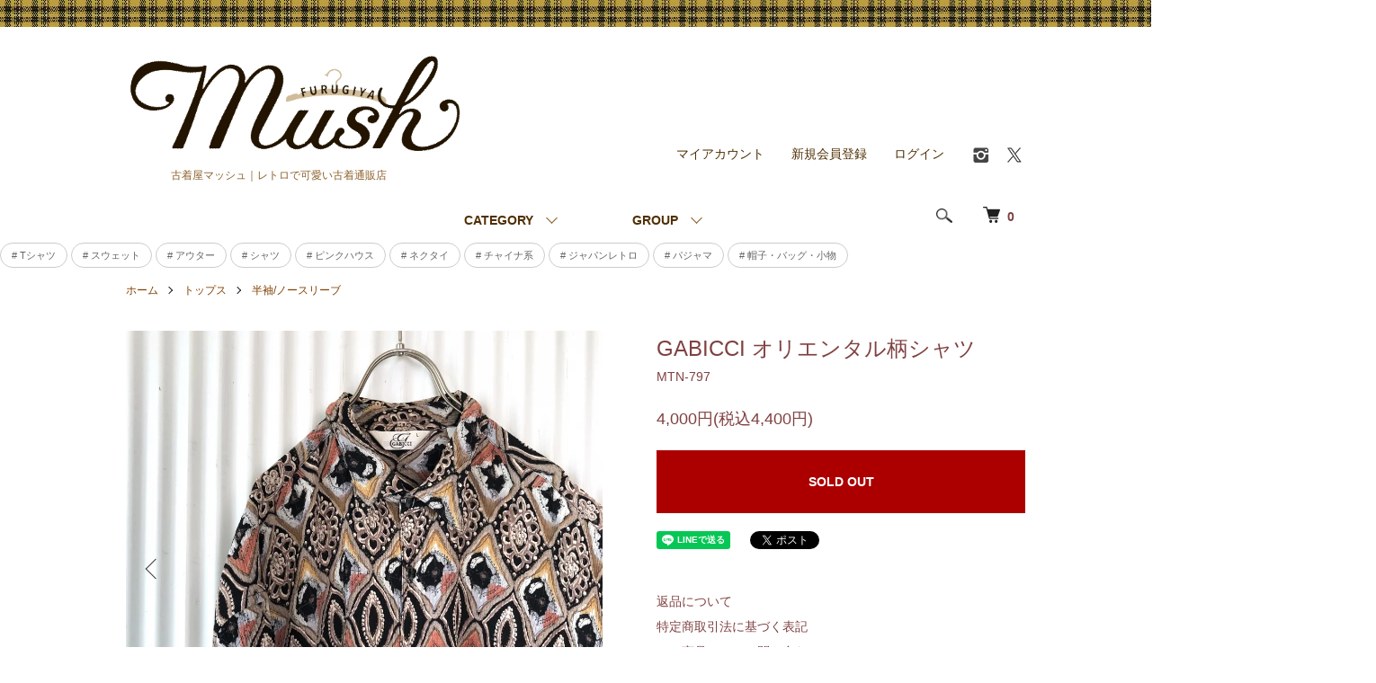

--- FILE ---
content_type: text/html; charset=EUC-JP
request_url: https://mush-us.com/?pid=143220344
body_size: 14437
content:
<!DOCTYPE html PUBLIC "-//W3C//DTD XHTML 1.0 Transitional//EN" "http://www.w3.org/TR/xhtml1/DTD/xhtml1-transitional.dtd">
<html xmlns:og="http://ogp.me/ns#" xmlns:fb="http://www.facebook.com/2008/fbml" xmlns:mixi="http://mixi-platform.com/ns#" xmlns="http://www.w3.org/1999/xhtml" xml:lang="ja" lang="ja" dir="ltr">
<head>
<meta http-equiv="content-type" content="text/html; charset=euc-jp" />
<meta http-equiv="X-UA-Compatible" content="IE=edge,chrome=1" />
<meta name="viewport" content="width=device-width,initial-scale=1">
<title>GABICCI オリエンタル柄シャツ-古着屋マッシュ</title>
<meta name="Keywords" content="GABICCI オリエンタル柄シャツ,古着,かわいい,レトロ,アンティーク,サブカル,個性的,通販,安い" />
<meta name="Description" content="くしゅっとギャザーを寄せたようなシワ加工のテロシャツ。オリエンタルな渋め総柄が雰囲気満点。大きめゆるサイズで。" />
<meta name="Author" content="" />
<meta name="Copyright" content="GMOペパボ" />
<meta http-equiv="content-style-type" content="text/css" />
<meta http-equiv="content-script-type" content="text/javascript" />
<link rel="stylesheet" href="https://mush-us.com/css/framework/colormekit.css" type="text/css" />
<link rel="stylesheet" href="https://mush-us.com/css/framework/colormekit-responsive.css" type="text/css" />
<link rel="stylesheet" href="https://img07.shop-pro.jp/PA01370/778/css/6/index.css?cmsp_timestamp=20240817123739" type="text/css" />
<link rel="stylesheet" href="https://img07.shop-pro.jp/PA01370/778/css/6/product.css?cmsp_timestamp=20240817123739" type="text/css" />

<link rel="alternate" type="application/rss+xml" title="rss" href="https://mush-us.com/?mode=rss" />
<link rel="alternate" media="handheld" type="text/html" href="https://mush-us.com/?prid=143220344" />
<link rel="shortcut icon" href="https://img07.shop-pro.jp/PA01370/778/favicon.ico?cmsp_timestamp=20241024200640" />
<script type="text/javascript" src="//ajax.googleapis.com/ajax/libs/jquery/1.7.2/jquery.min.js" ></script>
<meta property="og:title" content="GABICCI オリエンタル柄シャツ-古着屋マッシュ" />
<meta property="og:description" content="くしゅっとギャザーを寄せたようなシワ加工のテロシャツ。オリエンタルな渋め総柄が雰囲気満点。大きめゆるサイズで。" />
<meta property="og:url" content="https://mush-us.com?pid=143220344" />
<meta property="og:site_name" content="古着屋マッシュ｜レトロで可愛い古着通販店" />
<meta property="og:image" content="https://img07.shop-pro.jp/PA01370/778/product/143220344.jpg?cmsp_timestamp=20190618125626"/>
<script>
  (function(i,s,o,g,r,a,m){i['GoogleAnalyticsObject']=r;i[r]=i[r]||function(){
  (i[r].q=i[r].q||[]).push(arguments)},i[r].l=1*new Date();a=s.createElement(o),
  m=s.getElementsByTagName(o)[0];a.async=1;a.src=g;m.parentNode.insertBefore(a,m)
  })(window,document,'script','https://www.google-analytics.com/analytics.js','ga');

  ga('create', 'UA-85897814-1', 'auto');
  ga('send', 'pageview');

</script>
<script>
  var Colorme = {"page":"product","shop":{"account_id":"PA01370778","title":"\u53e4\u7740\u5c4b\u30de\u30c3\u30b7\u30e5\uff5c\u30ec\u30c8\u30ed\u3067\u53ef\u611b\u3044\u53e4\u7740\u901a\u8ca9\u5e97"},"basket":{"total_price":0,"items":[]},"customer":{"id":null},"inventory_control":"product","product":{"shop_uid":"PA01370778","id":143220344,"name":"GABICCI \u30aa\u30ea\u30a8\u30f3\u30bf\u30eb\u67c4\u30b7\u30e3\u30c4","model_number":"MTN-797","stock_num":0,"sales_price":4000,"sales_price_including_tax":4400,"variants":[],"category":{"id_big":2202534,"id_small":1},"groups":[{"id":1937808},{"id":1603444}],"members_price":4000,"members_price_including_tax":4400}};

  (function() {
    function insertScriptTags() {
      var scriptTagDetails = [];
      var entry = document.getElementsByTagName('script')[0];

      scriptTagDetails.forEach(function(tagDetail) {
        var script = document.createElement('script');

        script.type = 'text/javascript';
        script.src = tagDetail.src;
        script.async = true;

        if( tagDetail.integrity ) {
          script.integrity = tagDetail.integrity;
          script.setAttribute('crossorigin', 'anonymous');
        }

        entry.parentNode.insertBefore(script, entry);
      })
    }

    window.addEventListener('load', insertScriptTags, false);
  })();
</script>
<script async src="https://zen.one/analytics.js"></script>
</head>
<body>
<meta name="colorme-acc-payload" content="?st=1&pt=10029&ut=143220344&at=PA01370778&v=20260118212729&re=&cn=4e9d22d4e961555f1464616dc3150a49" width="1" height="1" alt="" /><script>!function(){"use strict";Array.prototype.slice.call(document.getElementsByTagName("script")).filter((function(t){return t.src&&t.src.match(new RegExp("dist/acc-track.js$"))})).forEach((function(t){return document.body.removeChild(t)})),function t(c){var r=arguments.length>1&&void 0!==arguments[1]?arguments[1]:0;if(!(r>=c.length)){var e=document.createElement("script");e.onerror=function(){return t(c,r+1)},e.src="https://"+c[r]+"/dist/acc-track.js?rev=3",document.body.appendChild(e)}}(["acclog001.shop-pro.jp","acclog002.shop-pro.jp"])}();</script><script src="https://img.shop-pro.jp/tmpl_js/86/jquery.tile.js"></script>
<script src="https://img.shop-pro.jp/tmpl_js/86/jquery.skOuterClick.js"></script>


<div class="l-header">
  <div class="l-header-main u-container">
    <div class="l-header-main__in">
      <div class="l-header-logo">
        <h1 class="l-header-logo__img">
          <a href="http://mush-us.com"><img src="https://img07.shop-pro.jp/PA01370/778/PA01370778.gif?cmsp_timestamp=20241024200640" alt="古着屋マッシュ｜レトロで可愛い古着通販店" /></a>
        </h1>
                  <p class="l-header-logo__txt">
            古着屋マッシュ｜レトロで可愛い古着通販店
          </p>
              </div>
      <div class="l-header-search">
        <button class="l-header-search__btn js-mega-menu-btn js-search-btn">
          <img src="https://img.shop-pro.jp/tmpl_img/86/icon-search.png" alt="検索" />
        </button>
        <div class="l-header-search__contents js-mega-menu-contents">
          <div class="l-header-search__box">
            <form action="https://mush-us.com/" method="GET" class="l-header-search__form">
              <input type="hidden" name="mode" value="srh" /><input type="hidden" name="sort" value="n" />
              <div class="l-header-search__input">
                <input type="text" name="keyword" placeholder="商品検索" />
              </div>
              <button class="l-header-search__submit" type="submit">
                <img src="https://img.shop-pro.jp/tmpl_img/86/icon-search.png" alt="送信" />
              </button>
            </form>
            <button class="l-header-search__close js-search-close" type="submit" aria-label="閉じる">
              <span></span>
              <span></span>
            </button>
          </div>
        </div>
        <div class="l-header-cart">
          <a href="https://mush-us.com/cart/proxy/basket?shop_id=PA01370778&shop_domain=mush-us.com">
            <img src="https://img.shop-pro.jp/tmpl_img/86/icon-cart.png" alt="カートを見る" />
            <span class="p-global-header__cart-count">
              0
            </span>
          </a>
        </div>
      </div>
      <button class="l-menu-btn js-navi-open" aria-label="メニュー">
        <span></span>
        <span></span>
      </button>
    </div>
    <div class="l-main-navi">
      <div class="l-main-navi__in">
        <ul class="l-main-navi-list">
                              <li class="l-main-navi-list__item">
            <div class="l-main-navi-list__ttl">
              CATEGORY
            </div>
            <button class="l-main-navi-list__link js-mega-menu-btn">
              CATEGORY
            </button>
            <div class="l-mega-menu js-mega-menu-contents">
              <ul class="l-mega-menu-list">
                                <li class="l-mega-menu-list__item">
                  <a class="l-mega-menu-list__link" href="https://mush-us.com/?mode=cate&cbid=2202534&csid=0&sort=n">
                    トップス
                  </a>
                </li>
                                                    <li class="l-mega-menu-list__item">
                  <a class="l-mega-menu-list__link" href="https://mush-us.com/?mode=cate&cbid=2202541&csid=0&sort=n">
                    ボトムス
                  </a>
                </li>
                                                    <li class="l-mega-menu-list__item">
                  <a class="l-mega-menu-list__link" href="https://mush-us.com/?mode=cate&cbid=2202544&csid=0&sort=n">
                    アウター
                  </a>
                </li>
                                                    <li class="l-mega-menu-list__item">
                  <a class="l-mega-menu-list__link" href="https://mush-us.com/?mode=cate&cbid=2345290&csid=0&sort=n">
                    ジャージ
                  </a>
                </li>
                                                    <li class="l-mega-menu-list__item">
                  <a class="l-mega-menu-list__link" href="https://mush-us.com/?mode=cate&cbid=2203419&csid=0&sort=n">
                    ワンピース
                  </a>
                </li>
                                                    <li class="l-mega-menu-list__item">
                  <a class="l-mega-menu-list__link" href="https://mush-us.com/?mode=cate&cbid=2436809&csid=0&sort=n">
                    パジャマ/サテンパンツ
                  </a>
                </li>
                                                    <li class="l-mega-menu-list__item">
                  <a class="l-mega-menu-list__link" href="https://mush-us.com/?mode=cate&cbid=2436810&csid=0&sort=n">
                    ネクタイ
                  </a>
                </li>
                                                    <li class="l-mega-menu-list__item">
                  <a class="l-mega-menu-list__link" href="https://mush-us.com/?mode=cate&cbid=2203011&csid=0&sort=n">
                    バッグ/帽子/シューズ/小物
                  </a>
                </li>
                                                    <li class="l-mega-menu-list__item">
                  <a class="l-mega-menu-list__link" href="https://mush-us.com/?mode=cate&cbid=2788352&csid=0&sort=n">
                    ぬいぐるみ
                  </a>
                </li>
                                                    <li class="l-mega-menu-list__item">
                  <a class="l-mega-menu-list__link" href="https://mush-us.com/?mode=cate&cbid=2862160&csid=0&sort=n">
                    KIDS
                  </a>
                </li>
                              </ul>
            </div>
          </li>
                                                  <li class="l-main-navi-list__item">
            <div class="l-main-navi-list__ttl">
              GROUP
            </div>
            <button class="l-main-navi-list__link js-mega-menu-btn">
              GROUP
            </button>
            <div class="l-mega-menu js-mega-menu-contents">
              <ul class="l-mega-menu-list">
                                <li class="l-mega-menu-list__item">
                  <a class="l-mega-menu-list__link" href="https://mush-us.com/?mode=grp&gid=1538683&sort=n">
                    PINK HOUSEなど
                  </a>
                </li>
                                                    <li class="l-mega-menu-list__item">
                  <a class="l-mega-menu-list__link" href="https://mush-us.com/?mode=grp&gid=1491697&sort=n">
                    ニット
                  </a>
                </li>
                                                    <li class="l-mega-menu-list__item">
                  <a class="l-mega-menu-list__link" href="https://mush-us.com/?mode=grp&gid=2120361&sort=n">
                    フリース
                  </a>
                </li>
                                                    <li class="l-mega-menu-list__item">
                  <a class="l-mega-menu-list__link" href="https://mush-us.com/?mode=grp&gid=1491684&sort=n">
                    スウェット
                  </a>
                </li>
                                                    <li class="l-mega-menu-list__item">
                  <a class="l-mega-menu-list__link" href="https://mush-us.com/?mode=grp&gid=1595146&sort=n">
                    ナイロンジャケット
                  </a>
                </li>
                                                    <li class="l-mega-menu-list__item">
                  <a class="l-mega-menu-list__link" href="https://mush-us.com/?mode=grp&gid=2741589&sort=n">
                    ジャパニーズアンティーク
                  </a>
                </li>
                                                    <li class="l-mega-menu-list__item">
                  <a class="l-mega-menu-list__link" href="https://mush-us.com/?mode=grp&gid=1491686&sort=n">
                    ジャージ
                  </a>
                </li>
                                                    <li class="l-mega-menu-list__item">
                  <a class="l-mega-menu-list__link" href="https://mush-us.com/?mode=grp&gid=1937806&sort=n">
                    チャイナ
                  </a>
                </li>
                                                    <li class="l-mega-menu-list__item">
                  <a class="l-mega-menu-list__link" href="https://mush-us.com/?mode=grp&gid=2697796&sort=n">
                    メンズアイテム
                  </a>
                </li>
                                                    <li class="l-mega-menu-list__item">
                  <a class="l-mega-menu-list__link" href="https://mush-us.com/?mode=grp&gid=1937808&sort=n">
                    柄シャツ
                  </a>
                </li>
                                                    <li class="l-mega-menu-list__item">
                  <a class="l-mega-menu-list__link" href="https://mush-us.com/?mode=grp&gid=1937813&sort=n">
                    BURBERRY
                  </a>
                </li>
                                                    <li class="l-mega-menu-list__item">
                  <a class="l-mega-menu-list__link" href="https://mush-us.com/?mode=grp&gid=1491683&sort=n">
                    Tシャツ・ポロシャツ
                  </a>
                </li>
                                                    <li class="l-mega-menu-list__item">
                  <a class="l-mega-menu-list__link" href="https://mush-us.com/?mode=grp&gid=1603444&sort=n">
                    ブラウス・シャツ
                  </a>
                </li>
                                                    <li class="l-mega-menu-list__item">
                  <a class="l-mega-menu-list__link" href="https://mush-us.com/?mode=grp&gid=1491641&sort=n">
                    オールインワン
                  </a>
                </li>
                                                    <li class="l-mega-menu-list__item">
                  <a class="l-mega-menu-list__link" href="https://mush-us.com/?mode=grp&gid=1937812&sort=n">
                    RALPH LAUREN
                  </a>
                </li>
                                                    <li class="l-mega-menu-list__item">
                  <a class="l-mega-menu-list__link" href="https://mush-us.com/?mode=grp&gid=1538685&sort=n">
                    adidas
                  </a>
                </li>
                                                    <li class="l-mega-menu-list__item">
                  <a class="l-mega-menu-list__link" href="https://mush-us.com/?mode=grp&gid=1538686&sort=n">
                    NIKE
                  </a>
                </li>
                                                    <li class="l-mega-menu-list__item">
                  <a class="l-mega-menu-list__link" href="https://mush-us.com/?mode=grp&gid=1631434&sort=n">
                    Champion
                  </a>
                </li>
                                                    <li class="l-mega-menu-list__item">
                  <a class="l-mega-menu-list__link" href="https://mush-us.com/?mode=grp&gid=1538688&sort=n">
                    キャラクター
                  </a>
                </li>
                                                    <li class="l-mega-menu-list__item">
                  <a class="l-mega-menu-list__link" href="https://mush-us.com/?mode=grp&gid=2861187&sort=n">
                    セール対象外
                  </a>
                </li>
                              </ul>
            </div>
          </li>
                                      </ul>
        <div class="l-help-navi-box">
          <ul class="l-help-navi-list">
            <li class="l-help-navi-list__item">
              <a class="l-help-navi-list__link" href="https://mush-us.com/?mode=myaccount">マイアカウント</a>
            </li>
                                                            <li class="l-help-navi-list__item">
                    <a class="l-help-navi-list__link" href="https://mush-us.com/customer/signup/new">新規会員登録</a>
                  </li>
                                <li class="l-help-navi-list__item">
                  <a class="l-help-navi-list__link" href="https://mush-us.com/?mode=login&shop_back_url=https%3A%2F%2Fmush-us.com%2F">ログイン</a>
                </li>
                                    </ul>
          <ul class="l-sns-navi-list u-opa">
                        <li class="l-sns-navi-list__item">
              <a href="https://instagram.com/mush__us" target="_blank">
                <i class="icon-lg-b icon-instagram" aria-label="instagram"></i>
              </a>
            </li>
                                                <li class="l-sns-navi-list__item">
              <a href="https://twitter.com/mush_us" target="_blank">
                <i class="icon-lg-b icon-twitter" aria-label="Twitter"></i>
              </a>
            </li>
                                    <!-- <li class="l-sns-navi-list__item">
              <a href="" target="_blank">
                <i class="icon-lg-b icon-pinterest" aria-label="pinterest"></i>
              </a>
            </li> -->
          </ul>
        </div>
      </div>
    </div>
    <div class="l-main-navi-overlay js-navi-close"></div>
  </div>
</div>

<div class="l-main product">
  <link href="https://img.shop-pro.jp/tmpl_js/86/slick.css" rel="stylesheet" type="text/css">
<link href="https://img.shop-pro.jp/tmpl_js/86/slick-theme.css" rel="stylesheet" type="text/css">









<a href="https://mush-us.com/?mode=srh&sort=n&keyword=Tee" class="btn btn--orange btn--radius"># Tシャツ</a>


<a href="https://mush-us.com/?mode=grp&gid=1491684&sort=n" class="btn btn--orange btn--radius"># スウェット</a>


<a href="https://mush-us.com/?mode=cate&cbid=2202544&csid=0&sort=n" class="btn btn--orange btn--radius"># アウター</a>


<a href="https://mush-us.com/?mode=grp&gid=1603444&sort=n" class="btn btn--orange btn--radius"># シャツ</a>

<a href="https://mush-us.com/?mode=grp&gid=1538683&sort=n" class="btn btn--orange btn--radius"># ピンクハウス</a>


<a href="https://mush-us.com/?mode=cate&cbid=2436810&csid=0&sort=n" class="btn btn--orange btn--radius"># ネクタイ</a>

<a href="https://mush-us.com/?mode=grp&gid=1937806&sort=n" class="btn btn--orange btn--radius"># チャイナ系</a>

<a href="https://mush-us.com/?mode=grp&gid=2741589&sort=n" class="btn btn--orange btn--radius"># ジャパンレトロ</a>



<a href="https://mush-us.com/?mode=cate&cbid=2436809&csid=0&sort=n" class="btn btn--orange btn--radius"># パジャマ</a>

<a href="https://mush-us.com/?mode=cate&cbid=2203011&csid=0&sort=n" class="btn btn--orange btn--radius"># 帽子・バッグ・小物</a>


<div class="p-product">
  
  <div class="c-breadcrumbs u-container">
    <ul class="c-breadcrumbs-list">
      <li class="c-breadcrumbs-list__item">
        <a href="http://mush-us.com">
          ホーム
        </a>
      </li>
            <li class="c-breadcrumbs-list__item">
        <a href="?mode=cate&cbid=2202534&csid=0&sort=n">
          トップス
        </a>
      </li>
                  <li class="c-breadcrumbs-list__item">
        <a href="?mode=cate&cbid=2202534&csid=1&sort=n">
          半袖/ノースリーブ
        </a>
      </li>
          </ul>
  </div>
  
    <div class="p-product u-container">
    <form name="product_form" method="post" action="https://mush-us.com/cart/proxy/basket/items/add">
      <div class="p-product-main">
        
        <div class="p-product-img">
          <div class="p-product-img__main js-images-slider">
            <div class="p-product-img__main-item">
                            <img src="https://img07.shop-pro.jp/PA01370/778/product/143220344.jpg?cmsp_timestamp=20190618125626" alt="" />
                          </div>
                                                    <div class="p-product-img__main-item">
                <img src="https://img07.shop-pro.jp/PA01370/778/product/143220344_o1.jpg?cmsp_timestamp=20190618125626" alt="" />
              </div>
                                                      <div class="p-product-img__main-item">
                <img src="https://img07.shop-pro.jp/PA01370/778/product/143220344_o2.jpg?cmsp_timestamp=20190526203058" alt="" />
              </div>
                                                      <div class="p-product-img__main-item">
                <img src="https://img07.shop-pro.jp/PA01370/778/product/143220344_o3.jpg?cmsp_timestamp=20190526204303" alt="" />
              </div>
                                                      <div class="p-product-img__main-item">
                <img src="https://img07.shop-pro.jp/PA01370/778/product/143220344_o4.jpg?cmsp_timestamp=20190526204303" alt="" />
              </div>
                                                      <div class="p-product-img__main-item">
                <img src="https://img07.shop-pro.jp/PA01370/778/product/143220344_o5.jpg?cmsp_timestamp=20190526204303" alt="" />
              </div>
                                                      <div class="p-product-img__main-item">
                <img src="https://img07.shop-pro.jp/PA01370/778/product/143220344_o6.jpg?cmsp_timestamp=20190526204303" alt="" />
              </div>
                                                      <div class="p-product-img__main-item">
                <img src="https://img07.shop-pro.jp/PA01370/778/product/143220344_o7.jpg?cmsp_timestamp=20190526204303" alt="" />
              </div>
                                                      <div class="p-product-img__main-item">
                <img src="https://img07.shop-pro.jp/PA01370/778/product/143220344_o8.jpg?cmsp_timestamp=20190526204303" alt="" />
              </div>
                                                      <div class="p-product-img__main-item">
                <img src="https://img07.shop-pro.jp/PA01370/778/product/143220344_o9.jpg?cmsp_timestamp=20190526204303" alt="" />
              </div>
                                                      <div class="p-product-img__main-item">
                <img src="https://img07.shop-pro.jp/PA01370/778/product/143220344_o10.jpg?cmsp_timestamp=20190526204303" alt="" />
              </div>
                                                                                                                                                                                                                                                                                                                                                                                                                                                                                                                                                                                                                                                                                                                                                                                                                                                                                                                                                                                                                                                                                                      </div>
                    <div class="p-product-img__thumb">
            <div class="u-overflow-slide">
              <ul class="p-product-thumb-list">
                                <li class="p-product-thumb-list__item">
                  <div class="p-product-thumb-list__img">
                    <img src="https://img07.shop-pro.jp/PA01370/778/product/143220344.jpg?cmsp_timestamp=20190618125626" alt="" />
                  </div>
                </li>
                                                                    <li class="p-product-thumb-list__item">
                    <div class="p-product-thumb-list__img">
                      <img src="https://img07.shop-pro.jp/PA01370/778/product/143220344_o1.jpg?cmsp_timestamp=20190618125626" alt="" />
                    </div>
                  </li>
                                                                      <li class="p-product-thumb-list__item">
                    <div class="p-product-thumb-list__img">
                      <img src="https://img07.shop-pro.jp/PA01370/778/product/143220344_o2.jpg?cmsp_timestamp=20190526203058" alt="" />
                    </div>
                  </li>
                                                                      <li class="p-product-thumb-list__item">
                    <div class="p-product-thumb-list__img">
                      <img src="https://img07.shop-pro.jp/PA01370/778/product/143220344_o3.jpg?cmsp_timestamp=20190526204303" alt="" />
                    </div>
                  </li>
                                                                      <li class="p-product-thumb-list__item">
                    <div class="p-product-thumb-list__img">
                      <img src="https://img07.shop-pro.jp/PA01370/778/product/143220344_o4.jpg?cmsp_timestamp=20190526204303" alt="" />
                    </div>
                  </li>
                                                                      <li class="p-product-thumb-list__item">
                    <div class="p-product-thumb-list__img">
                      <img src="https://img07.shop-pro.jp/PA01370/778/product/143220344_o5.jpg?cmsp_timestamp=20190526204303" alt="" />
                    </div>
                  </li>
                                                                      <li class="p-product-thumb-list__item">
                    <div class="p-product-thumb-list__img">
                      <img src="https://img07.shop-pro.jp/PA01370/778/product/143220344_o6.jpg?cmsp_timestamp=20190526204303" alt="" />
                    </div>
                  </li>
                                                                      <li class="p-product-thumb-list__item">
                    <div class="p-product-thumb-list__img">
                      <img src="https://img07.shop-pro.jp/PA01370/778/product/143220344_o7.jpg?cmsp_timestamp=20190526204303" alt="" />
                    </div>
                  </li>
                                                                      <li class="p-product-thumb-list__item">
                    <div class="p-product-thumb-list__img">
                      <img src="https://img07.shop-pro.jp/PA01370/778/product/143220344_o8.jpg?cmsp_timestamp=20190526204303" alt="" />
                    </div>
                  </li>
                                                                      <li class="p-product-thumb-list__item">
                    <div class="p-product-thumb-list__img">
                      <img src="https://img07.shop-pro.jp/PA01370/778/product/143220344_o9.jpg?cmsp_timestamp=20190526204303" alt="" />
                    </div>
                  </li>
                                                                      <li class="p-product-thumb-list__item">
                    <div class="p-product-thumb-list__img">
                      <img src="https://img07.shop-pro.jp/PA01370/778/product/143220344_o10.jpg?cmsp_timestamp=20190526204303" alt="" />
                    </div>
                  </li>
                                                                                                                                                                                                                                                                                                                                                                                                                                                                                                                                                                                                                                                                                                                                                                                                                                                                                                                                                                                                                                                                                                                                                                                                                                                                                                                                                                                                                              </ul>
            </div>
          </div>
                  </div>
        
        
        <div class="p-product-info">
          <h2 class="p-product-info__ttl">
            GABICCI オリエンタル柄シャツ
          </h2>
          
          <div class="p-product-info__id">
            MTN-797
          </div>
          
          
          <div class="p-product-price">
                        <div class="p-product-price__sell">
              4,000円(税込4,400円)
            </div>
                                              </div>
          
          
                    
          
                    
          
          <div class="p-product-form">
                        <div class="p-product-form-btn">
              <div class="p-product-form-btn__cart">
                                                <button class="c-btn-cart is-soldout" type="button" disabled="disabled">
                    SOLD OUT
                  </button>
                                                          </div>
            </div>
          </div>
          
          
          <ul class="p-product-sns-list">
            <li class="p-product-sns-list__item">
              <div class="line-it-button" data-lang="ja" data-type="share-a" data-ver="3"
                         data-color="default" data-size="small" data-count="false" style="display: none;"></div>
                       <script src="https://www.line-website.com/social-plugins/js/thirdparty/loader.min.js" async="async" defer="defer"></script>
            </li>
            <li class="p-product-sns-list__item">
              <a href="https://twitter.com/share" class="twitter-share-button" data-url="https://mush-us.com/?pid=143220344" data-text="" data-lang="ja" >ツイート</a>
<script charset="utf-8">!function(d,s,id){var js,fjs=d.getElementsByTagName(s)[0],p=/^http:/.test(d.location)?'http':'https';if(!d.getElementById(id)){js=d.createElement(s);js.id=id;js.src=p+'://platform.twitter.com/widgets.js';fjs.parentNode.insertBefore(js,fjs);}}(document, 'script', 'twitter-wjs');</script>
            </li>
          </ul>
          
          <ul class="p-product-link-list">
            <li class="p-product-link-list__item">
              <a href="https://mush-us.com/?mode=sk#return">返品について</a>
            </li>
            <li class="p-product-link-list__item">
              <a href="https://mush-us.com/?mode=sk#info">特定商取引法に基づく表記</a>
            </li>
                        <li class="p-product-link-list__item">
              <a href="https://mush-us.shop-pro.jp/customer/products/143220344/inquiries/new">この商品について問い合わせる</a>
            </li>
            <li class="p-product-link-list__item">
              <a href="https://mush-us.com/?mode=cate&cbid=2202534&csid=1&sort=n">買い物を続ける</a>
            </li>
          </ul>
        </div>
      </div>
      
      <div class="p-product-detail">
        
        <div class="p-product-explain">
          <h3 class="p-product__ttl">
            DETAIL
          </h3>
          <div class="p-product-explain__body">
            <P>くしゅっとギャザーを寄せたようなシワ加工のテロシャツ。オリエンタルな渋め総柄が雰囲気満点。大きめゆるサイズで。<BR>
<BR>
</P>
<TABLE border="0" width="800" height="150" bgcolor="#CCCCCC" cellspacing="1" cellpadding="10">
  <TR>
      <TD bgcolor="#f3f3f3" colspan="2" width="800"><FONT color="#666666">condition</FONT></TD>
    </TR>
  <TR>
      <TD bgcolor="#f9f9f9" width="200">rank</TD>
      <TD bgcolor="#ffffff" width="600">B</TD>
  </TR>
  <TR>
      <TD bgcolor="#f9f9f9" width="108">詳細</TD>
      <TD bgcolor="#ffffff" width="366"><FONT size="-1">若干の使用感のみ。</FONT></TD>
    </TR>
  </TABLE>
<P><BR>
</P>
<TABLE border="0" width="800" height="150" bgcolor="#CCCCCC" cellspacing="1" cellpadding="10">
   <TR>
      <TD bgcolor="#f3f3f3" colspan="5"><FONT color="#666666">size</FONT></TD>
    </TR>
   <TR>
      <TD width="259" bgcolor="#f9f9f9"></TD>
      <TD width="229" bgcolor="#f9f9f9">着丈</TD>
      <TD width="229" bgcolor="#f9f9f9">身幅</TD>
      <TD width="229" bgcolor="#f9f9f9">肩幅</TD>
      <TD width="229" bgcolor="#f9f9f9">袖丈</TD>
    </TR>
    <TR>
      <TD bgcolor="#ffffff" width="259"><FONT size="-1">メンズL</FONT></TD>
      <TD bgcolor="#ffffff" width="229">79cm</TD>
      <TD bgcolor="#ffffff" width="229">57cm</TD>
      <TD bgcolor="#ffffff" width="229">54cm</TD>
      <TD bgcolor="#ffffff" width="229">26cm</TD>
    </TR>
    <TR>
      <TD bgcolor="#f3f3f3" colspan="5"><FONT color="#666666">material</FONT></TD>
    </TR>
    <TR>
      <TD bgcolor="#ffffff" colspan="5">100％　VISCOSE</TD>
    </TR>
  </TABLE>
<BR><BR>
<P><FONT color="#666666">attention<BR>
<FONT size="-1">・着丈や身幅などは、お手持ちの洋服の着丈などを測って記載の大きさと比較してみると実際の大きさをイメージしやすくなります。<BR>
<FONT color="#666666">・</FONT><FONT size="-1">古着ですのでUSEDならではの使用感や汚れ等がある場合がございます。それも古着ならではの味や醍醐味だとご理解頂ける方にご購入して頂けますと幸いです。</FONT><BR>
<FONT color="#666666">・</FONT>色合いはモニター環境により誤差が出る場合があります。</FONT><BR>
</FONT></P>
          </div>
        </div>
        
        <div class="p-product-other">
          
                    
          
                    
        </div>
      </div>
      <input type="hidden" name="user_hash" value="ac9b0da743273251579e39a61d68fbe0"><input type="hidden" name="members_hash" value="ac9b0da743273251579e39a61d68fbe0"><input type="hidden" name="shop_id" value="PA01370778"><input type="hidden" name="product_id" value="143220344"><input type="hidden" name="members_id" value=""><input type="hidden" name="back_url" value="https://mush-us.com/?pid=143220344"><input type="hidden" name="reference_token" value="055c62077f0c48478b5c9816fd9466b7"><input type="hidden" name="shop_domain" value="mush-us.com">
    </form>
  </div>

<script src="https://img.shop-pro.jp/tmpl_js/86/slick.min.js"></script>

<script type="text/javascript">
$(document).on("ready", function() {
  var slider = ".js-images-slider";
  var thumbnailItem = ".p-product-thumb-list__item";

  $(thumbnailItem).each(function() {
    var index = $(thumbnailItem).index(this);
    $(this).attr("data-index",index);
  });

  $(slider).on('init',function(slick) {
    var index = $(".slide-item.slick-slide.slick-current").attr("data-slick-index");
    $(thumbnailItem+'[data-index="'+index+'"]').addClass("is-current");
  });

  $(slider).slick( {
    autoplay: false,
    arrows: true,
    infinite: true
  });

  $(thumbnailItem).on('click',function() {
    var index = $(this).attr("data-index");
    $(slider).slick("slickGoTo",index,false);
  });

  $(slider).on('beforeChange',function(event,slick, currentSlide,nextSlide){
    $(thumbnailItem).each(function() {
      $(this).removeClass("is-current");
    });
    $(thumbnailItem+'[data-index="'+nextSlide+'"]').addClass("is-current");
  });
});
</script>

	
	
	<div class="p-recommend u-container u-contents">
  <h2 class="c-ttl-main">
    PICK UP
    <span class="c-ttl-main__ja"></span>
  </h2>
  <ul class="c-item-list">
        <li class="c-item-list__item">
      <div class="c-item-list__img u-img-scale">
        <a href="?pid=138998007">
                    <img src="https://img07.shop-pro.jp/PA01370/778/product/138998007_th.jpg?cmsp_timestamp=20190111211624" alt="メイドさん缶バッジ /送料無料" />
                  </a>
      </div>
      <div class="c-item-list__txt">
        <div class="c-item-list__ttl">
          <a href="?pid=138998007">
            メイドさん缶バッジ /送料無料
          </a>
        </div>
                <div class="c-item-list__price">
                    450円(税込495円)
                            </div>
                                              </div>
    </li>
        <li class="c-item-list__item">
      <div class="c-item-list__img u-img-scale">
        <a href="?pid=138998151">
                    <img src="https://img07.shop-pro.jp/PA01370/778/product/138998151_th.jpg?cmsp_timestamp=20190111211740" alt="チャイナ缶バッジ /送料無料" />
                  </a>
      </div>
      <div class="c-item-list__txt">
        <div class="c-item-list__ttl">
          <a href="?pid=138998151">
            チャイナ缶バッジ /送料無料
          </a>
        </div>
                <div class="c-item-list__price">
                    450円(税込495円)
                            </div>
                                              </div>
    </li>
        <li class="c-item-list__item">
      <div class="c-item-list__img u-img-scale">
        <a href="?pid=189751771">
                    <img src="https://img07.shop-pro.jp/PA01370/778/product/189751771_th.jpg?cmsp_timestamp=20251210211159" alt="ヨーロピアンローズ ハーフジップフリースP.O" />
                  </a>
      </div>
      <div class="c-item-list__txt">
        <div class="c-item-list__ttl">
          <a href="?pid=189751771">
            ヨーロピアンローズ ハーフジップフリースP.O
          </a>
        </div>
                <div class="c-item-list__price">
                    6,800円(税込7,480円)
                            </div>
                                              </div>
    </li>
        <li class="c-item-list__item">
      <div class="c-item-list__img u-img-scale">
        <a href="?pid=175179717">
                    <img src="https://img07.shop-pro.jp/PA01370/778/product/175179717_th.jpg?cmsp_timestamp=20230609215410" alt="ミルク色の薔薇のリング" />
                  </a>
      </div>
      <div class="c-item-list__txt">
        <div class="c-item-list__ttl">
          <a href="?pid=175179717">
            ミルク色の薔薇のリング
          </a>
        </div>
                <div class="c-item-list__price">
                    1,600円(税込1,760円)
                            </div>
                                              </div>
    </li>
        <li class="c-item-list__item">
      <div class="c-item-list__img u-img-scale">
        <a href="?pid=181546217">
                    <img src="https://img07.shop-pro.jp/PA01370/778/product/181546217_th.jpg?cmsp_timestamp=20240627215607" alt="桃レースサテンショーツ" />
                  </a>
      </div>
      <div class="c-item-list__txt">
        <div class="c-item-list__ttl">
          <a href="?pid=181546217">
            桃レースサテンショーツ
          </a>
        </div>
                <div class="c-item-list__price">
                    4,000円(税込4,400円)
                            </div>
                                              </div>
    </li>
        <li class="c-item-list__item">
      <div class="c-item-list__img u-img-scale">
        <a href="?pid=169478103">
                    <img src="https://img07.shop-pro.jp/PA01370/778/product/169478103_th.jpg?cmsp_timestamp=20220720212808" alt="80&#039;s ねずみくん刺繍 ボーダーショートTee" />
                  </a>
      </div>
      <div class="c-item-list__txt">
        <div class="c-item-list__ttl">
          <a href="?pid=169478103">
            80's ねずみくん刺繍 ボーダーショートTee
          </a>
        </div>
                <div class="c-item-list__price">
                    3,800円(税込4,180円)
                            </div>
                                              </div>
    </li>
        <li class="c-item-list__item">
      <div class="c-item-list__img u-img-scale">
        <a href="?pid=176801823">
                    <img src="https://img07.shop-pro.jp/PA01370/778/product/176801823_th.jpg?cmsp_timestamp=20230827213453" alt="Hard Rock Cafe Herrington Teddy Bear2004 #126  チャイナテディ" />
                  </a>
      </div>
      <div class="c-item-list__txt">
        <div class="c-item-list__ttl">
          <a href="?pid=176801823">
            Hard Rock Cafe Herrington Teddy Bear2004 #126  チャイナテディ
          </a>
        </div>
                <div class="c-item-list__price">
                    3,000円(税込3,300円)
                            </div>
                                              </div>
    </li>
        <li class="c-item-list__item">
      <div class="c-item-list__img u-img-scale">
        <a href="?pid=177754683">
                    <img src="https://img07.shop-pro.jp/PA01370/778/product/177754683_th.jpg?cmsp_timestamp=20231021195747" alt="PINK HOUSE ピクニックくまちゃんレジャーシート" />
                  </a>
      </div>
      <div class="c-item-list__txt">
        <div class="c-item-list__ttl">
          <a href="?pid=177754683">
            PINK HOUSE ピクニックくまちゃんレジャーシート
          </a>
        </div>
                <div class="c-item-list__price">
                    3,300円(税込3,630円)
                            </div>
                                              </div>
    </li>
        <li class="c-item-list__item">
      <div class="c-item-list__img u-img-scale">
        <a href="?pid=158865274">
                    <img src="https://img07.shop-pro.jp/PA01370/778/product/158865274_th.jpg?cmsp_timestamp=20210411210450" alt="モノトーンメッシュハーフパンツ" />
                  </a>
      </div>
      <div class="c-item-list__txt">
        <div class="c-item-list__ttl">
          <a href="?pid=158865274">
            モノトーンメッシュハーフパンツ
          </a>
        </div>
                <div class="c-item-list__price">
                    4,200円(税込4,620円)
                            </div>
                                              </div>
    </li>
        <li class="c-item-list__item">
      <div class="c-item-list__img u-img-scale">
        <a href="?pid=168509397">
                    <img src="https://img07.shop-pro.jp/PA01370/778/product/168509397_th.jpg?cmsp_timestamp=20220525213558" alt="Zoo de la Barben モノクロタイガーTee" />
                  </a>
      </div>
      <div class="c-item-list__txt">
        <div class="c-item-list__ttl">
          <a href="?pid=168509397">
            Zoo de la Barben モノクロタイガーTee
          </a>
        </div>
                <div class="c-item-list__price">
                    4,600円(税込5,060円)
                            </div>
                                              </div>
    </li>
        <li class="c-item-list__item">
      <div class="c-item-list__img u-img-scale">
        <a href="?pid=169227112">
                    <img src="https://img07.shop-pro.jp/PA01370/778/product/169227112_th.jpg?cmsp_timestamp=20220704215228" alt="DOONEY&amp;BOURKE/ドゥーニーアンドバーク ヴィンテージレザーポシェット" />
                  </a>
      </div>
      <div class="c-item-list__txt">
        <div class="c-item-list__ttl">
          <a href="?pid=169227112">
            DOONEY&BOURKE/ドゥーニーアンドバーク ヴィンテージレザーポシェット
          </a>
        </div>
                <div class="c-item-list__price">
                    8,300円(税込9,130円)
                            </div>
                                              </div>
    </li>
        <li class="c-item-list__item">
      <div class="c-item-list__img u-img-scale">
        <a href="?pid=169428467">
                    <img src="https://img07.shop-pro.jp/PA01370/778/product/169428467_th.jpg?cmsp_timestamp=20220718213440" alt="竹画 ノ―カラーシルクシャツ" />
                  </a>
      </div>
      <div class="c-item-list__txt">
        <div class="c-item-list__ttl">
          <a href="?pid=169428467">
            竹画 ノ―カラーシルクシャツ
          </a>
        </div>
                <div class="c-item-list__price">
                    5,900円(税込6,490円)
                            </div>
                                              </div>
    </li>
        <li class="c-item-list__item">
      <div class="c-item-list__img u-img-scale">
        <a href="?pid=174448744">
                    <img src="https://img07.shop-pro.jp/PA01370/778/product/174448744_th.jpg?cmsp_timestamp=20230429200613" alt="BABY PINK HOUSE くまちゃん水筒+巾着ケース" />
                  </a>
      </div>
      <div class="c-item-list__txt">
        <div class="c-item-list__ttl">
          <a href="?pid=174448744">
            BABY PINK HOUSE くまちゃん水筒+巾着ケース
          </a>
        </div>
                <div class="c-item-list__price">
                    3,800円(税込4,180円)
                            </div>
                                              </div>
    </li>
        <li class="c-item-list__item">
      <div class="c-item-list__img u-img-scale">
        <a href="?pid=174728721">
                    <img src="https://img07.shop-pro.jp/PA01370/778/product/174728721_th.jpg?cmsp_timestamp=20230517213000" alt="きらきらうさぎとお星さまのTシャツ" />
                  </a>
      </div>
      <div class="c-item-list__txt">
        <div class="c-item-list__ttl">
          <a href="?pid=174728721">
            きらきらうさぎとお星さまのTシャツ
          </a>
        </div>
                <div class="c-item-list__price">
                    4,000円(税込4,400円)
                            </div>
                                              </div>
    </li>
        <li class="c-item-list__item">
      <div class="c-item-list__img u-img-scale">
        <a href="?pid=179556715">
                    <img src="https://img07.shop-pro.jp/PA01370/778/product/179556715_th.jpg?cmsp_timestamp=20240218215040" alt="いちごニットキャップ" />
                  </a>
      </div>
      <div class="c-item-list__txt">
        <div class="c-item-list__ttl">
          <a href="?pid=179556715">
            いちごニットキャップ
          </a>
        </div>
                <div class="c-item-list__price">
                    4,200円(税込4,620円)
                            </div>
                                              </div>
    </li>
        <li class="c-item-list__item">
      <div class="c-item-list__img u-img-scale">
        <a href="?pid=143927788">
                    <img src="https://img07.shop-pro.jp/PA01370/778/product/143927788_th.jpg?cmsp_timestamp=20190627204506" alt="ドラゴン×ファイヤーパターンテロシャツ" />
                  </a>
      </div>
      <div class="c-item-list__txt">
        <div class="c-item-list__ttl">
          <a href="?pid=143927788">
            ドラゴン×ファイヤーパターンテロシャツ
          </a>
        </div>
                <div class="c-item-list__price">
                    4,000円(税込4,400円)
                            </div>
                                              </div>
    </li>
        <li class="c-item-list__item">
      <div class="c-item-list__img u-img-scale">
        <a href="?pid=152698880">
                    <img src="https://img07.shop-pro.jp/PA01370/778/product/152698880_th.jpg?cmsp_timestamp=20200805202312" alt="Black x orange fire pattern shirt" />
                  </a>
      </div>
      <div class="c-item-list__txt">
        <div class="c-item-list__ttl">
          <a href="?pid=152698880">
            Black x orange fire pattern shirt
          </a>
        </div>
                <div class="c-item-list__price">
                    4,200円(税込4,620円)
                            </div>
                                              </div>
    </li>
        <li class="c-item-list__item">
      <div class="c-item-list__img u-img-scale">
        <a href="?pid=144939367">
                    <img src="https://img07.shop-pro.jp/PA01370/778/product/144939367_th.jpg?cmsp_timestamp=20230527212138" alt="PINK HOUSE モノトーンリボントートバッグ" />
                  </a>
      </div>
      <div class="c-item-list__txt">
        <div class="c-item-list__ttl">
          <a href="?pid=144939367">
            PINK HOUSE モノトーンリボントートバッグ
          </a>
        </div>
                        <div class="c-item-list__price is-soldout">
          SOLD OUT
        </div>
                              </div>
    </li>
        <li class="c-item-list__item">
      <div class="c-item-list__img u-img-scale">
        <a href="?pid=181478194">
                    <img src="https://img07.shop-pro.jp/PA01370/778/product/181478194_th.jpg?cmsp_timestamp=20240623203701" alt="80’s ジャパニーズアンティークトランクス デッドストック" />
                  </a>
      </div>
      <div class="c-item-list__txt">
        <div class="c-item-list__ttl">
          <a href="?pid=181478194">
            80’s ジャパニーズアンティークトランクス デッドストック
          </a>
        </div>
                        <div class="c-item-list__price is-soldout">
          SOLD OUT
        </div>
                              </div>
    </li>
        <li class="c-item-list__item">
      <div class="c-item-list__img u-img-scale">
        <a href="?pid=169989659">
                    <img src="https://img07.shop-pro.jp/PA01370/778/product/169989659_th.jpg?cmsp_timestamp=20220822213953" alt="No Limits ボディビルダー刺繍スウェットTee/USA" />
                  </a>
      </div>
      <div class="c-item-list__txt">
        <div class="c-item-list__ttl">
          <a href="?pid=169989659">
            No Limits ボディビルダー刺繍スウェットTee/USA
          </a>
        </div>
                        <div class="c-item-list__price is-soldout">
          SOLD OUT
        </div>
                              </div>
    </li>
        <li class="c-item-list__item">
      <div class="c-item-list__img u-img-scale">
        <a href="?pid=164466773">
                    <img src="https://img07.shop-pro.jp/PA01370/778/product/164466773_th.jpg?cmsp_timestamp=20211029211655" alt="いちご模様のパジャマセットアップ" />
                  </a>
      </div>
      <div class="c-item-list__txt">
        <div class="c-item-list__ttl">
          <a href="?pid=164466773">
            いちご模様のパジャマセットアップ
          </a>
        </div>
                        <div class="c-item-list__price is-soldout">
          SOLD OUT
        </div>
                              </div>
    </li>
        <li class="c-item-list__item">
      <div class="c-item-list__img u-img-scale">
        <a href="?pid=168197269">
                    <img src="https://img07.shop-pro.jp/PA01370/778/product/168197269_th.jpg?cmsp_timestamp=20220513210810" alt="GILDAN チワワBIG Tee/XL" />
                  </a>
      </div>
      <div class="c-item-list__txt">
        <div class="c-item-list__ttl">
          <a href="?pid=168197269">
            GILDAN チワワBIG Tee/XL
          </a>
        </div>
                        <div class="c-item-list__price is-soldout">
          SOLD OUT
        </div>
                              </div>
    </li>
        <li class="c-item-list__item">
      <div class="c-item-list__img u-img-scale">
        <a href="?pid=169511461">
                    <img src="https://img07.shop-pro.jp/PA01370/778/product/169511461_th.jpg?cmsp_timestamp=20220722214311" alt="JOE MARLIN オープンカラー 手描きリーフ総柄シャツ" />
                  </a>
      </div>
      <div class="c-item-list__txt">
        <div class="c-item-list__ttl">
          <a href="?pid=169511461">
            JOE MARLIN オープンカラー 手描きリーフ総柄シャツ
          </a>
        </div>
                        <div class="c-item-list__price is-soldout">
          SOLD OUT
        </div>
                              </div>
    </li>
        <li class="c-item-list__item">
      <div class="c-item-list__img u-img-scale">
        <a href="?pid=169650698">
                    <img src="https://img07.shop-pro.jp/PA01370/778/product/169650698_th.jpg?cmsp_timestamp=20220731213343" alt="STAR WARS OBI-WAN KENOBI art Tee/XXL" />
                  </a>
      </div>
      <div class="c-item-list__txt">
        <div class="c-item-list__ttl">
          <a href="?pid=169650698">
            STAR WARS OBI-WAN KENOBI art Tee/XXL
          </a>
        </div>
                        <div class="c-item-list__price is-soldout">
          SOLD OUT
        </div>
                              </div>
    </li>
        <li class="c-item-list__item">
      <div class="c-item-list__img u-img-scale">
        <a href="?pid=169769940">
                    <img src="https://img07.shop-pro.jp/PA01370/778/product/169769940_th.jpg?cmsp_timestamp=20230718204428" alt="DALLY WAER WORKS Silk オープンカラーシャツ" />
                  </a>
      </div>
      <div class="c-item-list__txt">
        <div class="c-item-list__ttl">
          <a href="?pid=169769940">
            DALLY WAER WORKS Silk オープンカラーシャツ
          </a>
        </div>
                        <div class="c-item-list__price is-soldout">
          SOLD OUT
        </div>
                              </div>
    </li>
        <li class="c-item-list__item">
      <div class="c-item-list__img u-img-scale">
        <a href="?pid=174319788">
                    <img src="https://img07.shop-pro.jp/PA01370/778/product/174319788_th.jpg?cmsp_timestamp=20230422205943" alt="WONDERFUL WORLD 白と黒のふたごテリアスカート" />
                  </a>
      </div>
      <div class="c-item-list__txt">
        <div class="c-item-list__ttl">
          <a href="?pid=174319788">
            WONDERFUL WORLD 白と黒のふたごテリアスカート
          </a>
        </div>
                        <div class="c-item-list__price is-soldout">
          SOLD OUT
        </div>
                              </div>
    </li>
        <li class="c-item-list__item">
      <div class="c-item-list__img u-img-scale">
        <a href="?pid=175062808">
                    <img src="https://img07.shop-pro.jp/PA01370/778/product/175062808_th.jpg?cmsp_timestamp=20230602213631" alt="CINTAS クラスター・ストライプ×ワッペン ワークシャツ" />
                  </a>
      </div>
      <div class="c-item-list__txt">
        <div class="c-item-list__ttl">
          <a href="?pid=175062808">
            CINTAS クラスター・ストライプ×ワッペン ワークシャツ
          </a>
        </div>
                        <div class="c-item-list__price is-soldout">
          SOLD OUT
        </div>
                              </div>
    </li>
        <li class="c-item-list__item">
      <div class="c-item-list__img u-img-scale">
        <a href="?pid=175319510">
                    <img src="https://img07.shop-pro.jp/PA01370/778/product/175319510_th.jpg?cmsp_timestamp=20230617210129" alt="FRUITS OF THE LOOM 野球が好き Tee" />
                  </a>
      </div>
      <div class="c-item-list__txt">
        <div class="c-item-list__ttl">
          <a href="?pid=175319510">
            FRUITS OF THE LOOM 野球が好き Tee
          </a>
        </div>
                        <div class="c-item-list__price is-soldout">
          SOLD OUT
        </div>
                              </div>
    </li>
        <li class="c-item-list__item">
      <div class="c-item-list__img u-img-scale">
        <a href="?pid=175595103">
                    <img src="https://img07.shop-pro.jp/PA01370/778/product/175595103_th.jpg?cmsp_timestamp=20230703210739" alt="GILDAN Mama’s Love Bugs てんとう虫刺繍BIG Tee" />
                  </a>
      </div>
      <div class="c-item-list__txt">
        <div class="c-item-list__ttl">
          <a href="?pid=175595103">
            GILDAN Mama’s Love Bugs てんとう虫刺繍BIG Tee
          </a>
        </div>
                        <div class="c-item-list__price is-soldout">
          SOLD OUT
        </div>
                              </div>
    </li>
        <li class="c-item-list__item">
      <div class="c-item-list__img u-img-scale">
        <a href="?pid=177179159">
                    <img src="https://img07.shop-pro.jp/PA01370/778/product/177179159_th.jpg?cmsp_timestamp=20230918211849" alt="Lee Cooper レトロテーパードデニムパンツ" />
                  </a>
      </div>
      <div class="c-item-list__txt">
        <div class="c-item-list__ttl">
          <a href="?pid=177179159">
            Lee Cooper レトロテーパードデニムパンツ
          </a>
        </div>
                        <div class="c-item-list__price is-soldout">
          SOLD OUT
        </div>
                              </div>
    </li>
        <li class="c-item-list__item is-hidden">
      <div class="c-item-list__img u-img-scale">
        <a href="?pid=160457053">
                    <img src="https://img07.shop-pro.jp/PA01370/778/product/160457053_th.jpg?cmsp_timestamp=20210602205457" alt="THAI BOXING Tee" />
                  </a>
      </div>
      <div class="c-item-list__txt">
        <div class="c-item-list__ttl">
          <a href="?pid=160457053">
            THAI BOXING Tee
          </a>
        </div>
                        <div class="c-item-list__price is-soldout">
          SOLD OUT
        </div>
                              </div>
    </li>
      </ul>
    <div class="c-more">
    <button type="button" class="js-display-button c-btn is-more">
      MORE
    </button>
  </div>
  </div>
‘</div>



<div class="l-bottom u-container">
        <div class="p-shop-info">
    
        
    
        
  </div>
  <div class="p-shopguide u-contents-s">
    <h2 class="u-visually-hidden">
      ショッピングガイド
    </h2>
    <div class="p-shopguide-wrap">
            <div class="p-shopguide-column">
        <div class="p-shopguide-box js-matchHeight">
          <div class="p-shopguide-head">
            <div class="p-shopguide__icon">
              <img src="https://img.shop-pro.jp/tmpl_img/86/shopguide-icon-shipping.png" alt="" />
            </div>
            <h3 class="c-ttl-sub">
              SHIPPING
              <span class="c-ttl-sub__ja">配送・送料について</span>
            </h3>
          </div>
          <dl class="p-shopguide-txt">
                        <dt class="p-shopguide__ttl">
              ●宅急便
            </dt>
            <dd class="p-shopguide__body">
                            ○ 送料  600円　(※ 北海道・沖縄　1300円)<br />
---------------------------------------------------------<br />
☆☆ 1万円以上お買い上げで送料無料！☆☆<br />
---------------------------------------------------------<br />
○ アイテムにより配送方法が選べます。<br />
大きいものや複数お買い上げの場合はクリックポスト・レターパックはご利用頂けませんので宅急便での配送になります。<br />
<br />
○ ご注文から1日から5日程で発送となります。<br />

            </dd>
                        <dt class="p-shopguide__ttl">
              ●クリックポスト
            </dt>
            <dd class="p-shopguide__body">
                            ○送料 200円<br />
<br />
・1点のみ、A4サイズ、厚さ3cm以内ならご利用頂ける配送方法で、日本郵便が行っているサービスのひとつです。<br />
・ご自宅のポストへの配達となります。<br />
<br />
・到着日時指定×・お荷物追跡○・代金引換便×　・日祝の出荷×<br />

            </dd>
                        <dt class="p-shopguide__ttl">
              ●レターパック
            </dt>
            <dd class="p-shopguide__body">
                            ○送料 600円<br />
<br />
長袖シャツやスカートなど、比較的小さなアイテムの場合レターパックをご利用出来ます。<br />
<br />
・到着日時指定×・お荷物追跡○・代金引換便×・日祝の出荷×<br />
<br />
○ ご注文から1日から5日程で発送となります。
            </dd>
                      </dl>
        </div>
      </div>
            <div class="p-shopguide-column">
        <div class="p-shopguide-box js-matchHeight">
          <div class="p-shopguide-head">
            <div class="p-shopguide__icon">
              <img src="https://img.shop-pro.jp/tmpl_img/86/shopguide-icon-return.png" alt="" />
            </div>
            <h3 class="c-ttl-sub">
              RETURN
              <span class="c-ttl-sub__ja">返品について</span>
            </h3>
          </div>
          <dl class="p-shopguide-txt">
                        <dt class="p-shopguide__ttl">
              不良品
            </dt>
            <dd class="p-shopguide__body">
              発送間違いや説明にない大きなダメージなど、明らかなショップ側の手違いの場合は正しい商品と交換もしくはご返金とさせて頂きます。
            </dd>
                                    <dt class="p-shopguide__ttl">
              返品期限
            </dt>
            <dd class="p-shopguide__body">
              返品は商品到着後3日以内にメールでのご連絡をいただいた場合のみ可能です。<br />
メールにて件名を「返品希望」とし、詳細をご連絡くださいますよう宜しくお願いいたします。
※一部の返品不可商品に関しましては返品はできません。


            </dd>
                                    <dt class="p-shopguide__ttl">
              返品送料
            </dt>
            <dd class="p-shopguide__body">
              返送時の送料と手数料につきましては、当店側の過失が原因の場合はショップ負担。<br />お客様のご都合による返品の場合(サイズが合わなかった、思っていた感じと違っていた等）はお客様ご負担となります。


            </dd>
                      </dl>
        </div>
      </div>
            <div class="p-shopguide-column">
        <div class="p-shopguide-box js-matchHeight">
          <div class="p-shopguide-head">
            <div class="p-shopguide__icon">
              <img src="https://img.shop-pro.jp/tmpl_img/86/shopguide-icon-payment.png" alt="" />
            </div>
            <h3 class="c-ttl-sub">
              PAYMENT
              <span class="c-ttl-sub__ja">お支払いについて</span>
            </h3>
          </div>
          <dl class="p-shopguide-txt">
                        <dt class="p-shopguide__ttl">
              Amazon Pay
            </dt>
            <dd class="p-shopguide__body">
                                          Amazonのアカウントに登録された配送先や支払い方法を利用して決済できます。
            </dd>
                        <dt class="p-shopguide__ttl">
              ■PayPay
            </dt>
            <dd class="p-shopguide__body">
                                          〇ペイペイでのお支払いが可能になりました。既にPayPayユーザーの方は簡単にお支払いお手続きが出来ます。<br />
ご注文確定後、自動的にPayPay決済画面が立ち上がりお支払いを行えます。<br />
<br />
◇ PayPayアプリを既にダウンロード済で、残高が不足していない場合のご利用が可能となります。<br />
◇ PayPayアプリ内でのお支払い方法は「チャージしたPayPay残高を利用して支払い」となります。<br />
<br />
ご注文確定度、PayPayアプリへ移動しますが、お支払い完了前に画面を閉じてしまうとエラーとなってしまいますので、その際は<span style="color: rgb(51, 51, 51); font-family: &quot;Lucida Sans Unicode&quot;, &quot;Lucida Grande&quot;, Arial, Helvetica, &quot;ヒラノ角ゴ Pro W3&quot;, &quot;Hiragino Kaku Gothic Pro&quot;, メイリオ, Meiryo, Osaka, &quot;ＭＳ Ｐゴシック&quot;, sans-serif; font-size: 14px; font-style: normal; font-variant-ligatures: normal; font-variant-caps: normal; font-weight: 400; letter-spacing: normal; orphans: 2; text-align: start; text-indent: 0px; text-transform: none; white-space: normal; widows: 2; word-spacing: 0px; -webkit-text-stroke-width: 0px; background-color: rgb(238, 238, 238); text-decoration-thickness: initial; text-decoration-style: initial; text-decoration-color: initial; display: inline !important; float: none;"><A href="https://mush-us.shop-pro.jp/secure/?mode=inq&shop_id=PA01370778" target="_blank">お問い合わせ</A></span>からご連絡をお願い致します。<br />

            </dd>
                        <dt class="p-shopguide__ttl">
              ■コンビニ前払い
            </dt>
            <dd class="p-shopguide__body">
                                          ○ 決済手数料：0円<br />
<br />
ファミリーマート／ローソン／セイコーマート／<br />
サークルK／サンクス／ミニストップ がご利用できます。<br />
<br />
※ご注文確定後10日以内にコンビニにてお支払ください。期限を過ぎますとお支払ができなくなります。<br />
<br />
※ご注文確定後すぐに「イプシロン決済/コンビニ決済　お支払受付番号の案内」といったメールが送信されます。詳しいお支払方法はそちらに記載してあります★万が一メールが届かない場合は<A href="https://secure.shop-pro.jp/?mode=inq&shop_id=PA01370778" target="_blank">お問い合わせ</A>または<A href="https://twitter.com/mush_us" target="_blank">Twitter</A>のDMから、別のメールアドレス等をご連絡下さいませ。<br />
<br />
※到着日のご指定を頂いている場合もご入金確認後の発送となります。
            </dd>
                        <dt class="p-shopguide__ttl">
              ■クレジット決済
            </dt>
            <dd class="p-shopguide__body">
                                          <div class="p-shopguide__img">
                <img class='payment_img' src='https://img.shop-pro.jp/common/card2.gif'><img class='payment_img' src='https://img.shop-pro.jp/common/card6.gif'><img class='payment_img' src='https://img.shop-pro.jp/common/card18.gif'><img class='payment_img' src='https://img.shop-pro.jp/common/card0.gif'><img class='payment_img' src='https://img.shop-pro.jp/common/card9.gif'>
              </div>
                            
            </dd>
                        <dt class="p-shopguide__ttl">
              ■銀行振り込み
            </dt>
            <dd class="p-shopguide__body">
                                          ・ご注文確定メール受信後、1週間以内にご入金くださいませ。お振込先口座情報は注文確認メールに記載させて頂きます。<br />
<br />
・到着日のご指定を頂いている場合もご入金確認後の発送となります。
            </dd>
                        <dt class="p-shopguide__ttl">
              ■ゆうちょ振替
            </dt>
            <dd class="p-shopguide__body">
                                          ・ゆうちょ口座をお持ちの方がご利用頂けます。<br />
・ご注文確定メール受信後1週間以内にご入金ください。お振込先口座情報は注文確認メールに記載しております。
            </dd>
                        <dt class="p-shopguide__ttl">
              ■商品代引き
            </dt>
            <dd class="p-shopguide__body">
                                          ○ 代引き手数料：450円<br />
<br />
※ご希望の到着日時を必ず選択してください。<br />
※確実にお受け取り頂く為にご本人確認のお電話をさせて頂く場合がございます。<br />
・ご注文後、最短で翌日発送が可能です。<br />
・商品到着時に配達員に代金をお支払いください。<br />
<br />

            </dd>
                      </dl>
        </div>
      </div>
          </div>
  </div>
</div>

<div class="l-footer">
  <div class="u-container">
    <div class="l-footer-main">
      <div class="l-footer-shopinfo">
        <div class="l-footer-shopinfo__logo">
          <a href="http://mush-us.com"><img src="https://img07.shop-pro.jp/PA01370/778/PA01370778.gif?cmsp_timestamp=20241024200640" alt="古着屋マッシュ｜レトロで可愛い古着通販店" /></a>
        </div>
                <div class="l-footer-shopinfo__txt">
          古着屋マッシュ｜レトロで可愛い古着通販店
        </div>
                <ul class="l-footer-sns-list u-opa">
                    <li class="l-footer-sns-list__item">
            <a href="https://instagram.com/mush__us" target="_blank">
              <i class="icon-lg-b icon-instagram" aria-label="instagram"></i>
            </a>
          </li>
                                        <li class="l-footer-sns-list__item">
            <a href="https://twitter.com/mush_us" target="_blank">
              <i class="icon-lg-b icon-twitter" aria-label="Twitter"></i>
            </a>
          </li>
                              <!-- <li class="l-footer-sns-list__item">
            <a href="" target="_blank">
              <i class="icon-lg-b icon-pinterest" aria-label="pinterest"></i>
            </a>
          </li> -->
        </ul>
                <div class="l-footer-qrcode">
          <img src="https://img07.shop-pro.jp/PA01370/778/qrcode.jpg?cmsp_timestamp=20241024200640" />
        </div>
              </div>
      <div class="l-footer-navi">
        <ul class="l-footer-navi-list">
          <li class="l-footer-navi-list__item">
            <a class="l-footer-navi-list__link" href="http://mush-us.com">
              ホーム
            </a>
          </li>
          <li class="l-footer-navi-list__item">
            <a class="l-footer-navi-list__link" href="https://mush-us.com/?mode=sk#delivery">
              配送・送料について
            </a>
          </li>
          <li class="l-footer-navi-list__item">
            <a class="l-footer-navi-list__link" href="https://mush-us.com/?mode=sk#return">
              返品について
            </a>
          </li>
          <li class="l-footer-navi-list__item">
            <a class="l-footer-navi-list__link" href="https://mush-us.com/?mode=sk#payment">
              支払い方法について
            </a>
          </li>
          <li class="l-footer-navi-list__item">
            <a class="l-footer-navi-list__link" href="https://mush-us.com/?mode=sk#info">
              特定商取引法に基づく表記
            </a>
          </li>
          <li class="l-footer-navi-list__item">
            <a class="l-footer-navi-list__link" href="https://mush-us.com/?mode=privacy">
              プライバシーポリシー
            </a>
          </li>
        </ul>
        <ul class="l-footer-navi-list">
                              <li class="l-footer-navi-list__item">
            <span class="l-footer-navi-list__link">
              <a href="https://mush-us.com/?mode=rss">RSS</a> / <a href="https://mush-us.com/?mode=atom">ATOM</a>
            </span>
          </li>
        </ul>
        <ul class="l-footer-navi-list">
          <li class="l-footer-navi-list__item">
            <a class="l-footer-navi-list__link" href="https://mush-us.com/?mode=myaccount">
              マイアカウント
            </a>
          </li>
                                        <li class="l-footer-navi-list__item">
            <a class="l-footer-navi-list__link" href="https://mush-us.com/customer/signup/new">
              会員登録
            </a>
          </li>
                    <li class="l-footer-navi-list__item">
            <a class="l-footer-navi-list__link" href="https://mush-us.com/?mode=login&shop_back_url=https%3A%2F%2Fmush-us.com%2F">
              ログイン
            </a>
          </li>
                              <li class="l-footer-navi-list__item">
                        <a class="l-footer-navi-list__link" href="https://mush-us.com/cart/proxy/basket?shop_id=PA01370778&shop_domain=mush-us.com">
              カートを見る
            </a>
                      </li>
          <li class="l-footer-navi-list__item">
            <a class="l-footer-navi-list__link" href="https://mush-us.shop-pro.jp/customer/inquiries/new">
              お問い合わせ
            </a>
          </li>
        </ul>
      </div>
    </div>
  </div>
</div>
<div class="l-copyright">
  <div class="l-copyright__txt">
    Copyright 2016 mush All Rights Reserved.

  </div>
  <div class="l-copyright__logo">
    <a href="https://shop-pro.jp" target="_blank">Powered by<img src="https://img.shop-pro.jp/tmpl_img/86/powered.png" alt="カラーミーショップ" /></a>
  </div>
</div>

<script src="https://img.shop-pro.jp/tmpl_js/86/jquery.biggerlink.min.js"></script>
<script src="https://img.shop-pro.jp/tmpl_js/86/jquery.matchHeight-min.js"></script>
<script src="https://img.shop-pro.jp/tmpl_js/86/what-input.js"></script>

<script type="text/javascript">
$(document).ready(function() {
  //category search
  $(".js-mega-menu-btn").on("click",function() {
    if ($(this).hasClass("is-on")) {
      $(this).removeClass("is-on");
      $(this).next(".js-mega-menu-contents").fadeOut(200,"swing");
    } else {
      $(".js-mega-menu-btn").removeClass("is-on");
      $(".js-mega-menu-btn").next().fadeOut(200,"swing");
      $(this).addClass("is-on");
      $(this).next(".js-mega-menu-contents").fadeIn(200,"swing");
    }
  });
  $(".js-search-close").on('click',function() {
    $(".l-header-search__contents").fadeOut(200,"swing");
    $(".l-header-search__btn").removeClass("is-on");
  });
  $(".js-search-btn").on('click',function() {
    $(".l-main-navi").removeClass("is-open");
    $(".js-navi-open").removeClass("is-on");
  });

  //hamburger
  $(".js-navi-open,.js-navi-close").on('click',function() {
    $(".l-header-search__contents").fadeOut(200,"swing");
    $(".l-header-search__btn").removeClass("is-on");
    $(".l-header").toggleClass("is-open");
    $(".l-main-navi").toggleClass("is-open");
    $(".l-menu-btn").toggleClass("is-on");
    $(".l-main-navi-overlay").toggleClass("is-on");
  });
});
</script>

<script type="text/javascript">
$(document).ready(function() {
  var header = $(".l-header")
  var headerHeight = header.outerHeight()
  var navPos = $(".l-main-navi").offset().top

  $(window).on("load scroll", function() {
    var value = $(this).scrollTop();
    if ( value > navPos ) {
      $(".l-header").addClass("is-fixed");
      $(".l-main").css("margin-top", headerHeight);
    } else {
      $(".l-header").removeClass("is-fixed");
      $(".l-main").css("margin-top", '0');
    }
  });
  $(window).on("load resize", function() {
    if ($(window).width() < 1030) {
      $("body").css("margin-top", header.outerHeight());
    } else {
      $("body").css("margin-top", "");
    }
  });
});
</script>

<script type="text/javascript">
$(document).ready(function() {
  $(".js-bigger").biggerlink();
});
</script>

<script type="text/javascript">
$(document).ready(function() {
  $(".js-matchHeight").matchHeight();
});
</script>

<script>
  $(function () {
  function window_size_switch_func() {
    if($(window).width() >= 768) {
    // product option switch -> table
    $('#prd-opt-table').html($('.prd-opt-table').html());
    $('#prd-opt-table table').addClass('table table-bordered');
    $('#prd-opt-select').empty();
    } else {
    // product option switch -> select
    $('#prd-opt-table').empty();
    if($('#prd-opt-select > *').size() == 0) {
      $('#prd-opt-select').append($('.prd-opt-select').html());
    }
    }
  }
  window_size_switch_func();
  $(window).load(function () {
    $('.history-unit').tile();
  });
  $(window).resize(function () {
    window_size_switch_func();
    $('.history-unit').tile();
  });
  });
</script><script type="text/javascript" src="https://mush-us.com/js/cart.js" ></script>
<script type="text/javascript" src="https://mush-us.com/js/async_cart_in.js" ></script>
<script type="text/javascript" src="https://mush-us.com/js/product_stock.js" ></script>
<script type="text/javascript" src="https://mush-us.com/js/js.cookie.js" ></script>
<script type="text/javascript" src="https://mush-us.com/js/favorite_button.js" ></script>
</body></html>

--- FILE ---
content_type: text/css
request_url: https://img07.shop-pro.jp/PA01370/778/css/6/index.css?cmsp_timestamp=20240817123739
body_size: 52044
content:
body {
    min-width: 375px;
    font-size: 14px;
    font-family: "Helvetica Neue", "Hiragino Sans", "Hiragino Kaku Gothic ProN", "Meiryo", sans-serif;
    letter-spacing: 0em;
    line-height: 1.7;
    color: #502F04;
  }
  @media screen and (max-width: 1030px) {
    body {
      font-size: 14px;
    }
  }
  body.is-scroll-hidden {
    overflow: hidden;
  }
  img {
    max-width: 100%;
    vertical-align: top;
  }
  ul, ol, dl {
    list-style: none;
    margin: 0;
    padding: 0;
  }
  a {
    color: #502F04;
    transition: all 0.1s ease;
  }
  a:hover {
    color: #502F04;
  }
  [data-whatinput=mouse] *:focus,
  [data-whatinput=touch] *:focus {
    outline: none;
  }
  button {
    font-family: "Helvetica Neue", "Hiragino Sans", "Hiragino Kaku Gothic ProN", "Meiryo", sans-serif;
  }
  /******************************/
  /* Utility */
  /******************************/
  .u-container {
    box-sizing: border-box;
    position: relative;
    margin-left: auto;
    margin-right: auto;
    padding-left: 15px;
    padding-right: 15px;
    width: 1030px;
  }
  @media screen and (max-width: 1030px) {
    .u-container {
      padding-left: 20px;
      padding-right: 20px;
      width: auto;
    }
  }
  .u-contents {
    padding-top: 75px;
    padding-bottom: 75px;
  }
  @media screen and (max-width: 767px) {
    .u-contents {
      padding-top: 45px;
      padding-bottom: 45px;
    }
  }
  .u-contents-s {
    padding-top: 45px;
    padding-bottom: 45px;
  }
  @media screen and (max-width: 767px) {
    .u-contents-s {
      padding-top: 30px;
      padding-bottom: 30px;
    }
  }
  .u-attention {
    font-weight: normal;
    font-style: normal;
    color: #b72424;
  }
  .u-bold {
    font-weight: bold;
    font-style: normal;
  }
  .u-text-right {
    text-align: right;
  }
  .u-marker {
    background: linear-gradient(transparent 70%, #fff284 70%);
  }
  .u-visually-hidden {
    position: absolute;
    white-space: nowrap;
    width: 1px;
    height: 1px;
    overflow: hidden;
    border: 0;
    padding: 0;
    clip: rect(0 0 0 0);
    -webkit-clip-path: inset(50%);
            clip-path: inset(50%);
    margin: -1px;
  }
  .u-pc-only {
    display: block;
  }
  .u-pc-only-inline {
    display: inline;
  }
  .u-pc-only-inlineBlock {
    display: inline-block;
  }
  .u-pc-only-Flex {
    display: flex;
  }
  .u-sp-only {
    display: none;
  }
  .u-sp-only-inline {
    display: none;
  }
  
  .u-sp-only-inline-block {
    display: none;
  }
  .u-sp-only-flex {
    display: none;
  }
  @media screen and (max-width: 767px) {
    .u-pc-only {
      display: none;
    }
    .u-pc-only-inline {
      display: none;
    }
    .u-pc-only-inlineBlock {
      display: none;
    }
    .u-pc-only-flex {
      display: none;
    }
    .u-sp-only {
      display: block;
    }
    .u-sp-only-inline {
      display: inline;
    }
    .u-sp-only-inline-block {
      display: inline-block;
    }
    .u-sp-only-flex {
      display: flex;
    }
  }
  .u-hidden {
    overflow: hidden;
  }
  .u-opa img {
    opacity: 1;
    transition: all 0.3s ease;
  }
  .u-opa img:hover {
    opacity: 0.8;
  }
  .u-img-scale {
    display: block;
    overflow: hidden;
    position: relative;
  }
  .u-img-scale img {
    display: inline-block;
    width: 100%;
    transform: scale(1, 1);
    transition: all 0.3s cubic-bezier(0.25, 0.46, 0.45, 0.94);
    -webkit-backface-visibility: hidden;
    backface-visibility: hidden;
  }
  @media screen and (max-width: 767px) {
    .u-img-scale img {
      transform: none;
      transition: none;
      -webkit-backface-visibility: visible;
      backface-visibility: visible;
    }
  }
  .u-img-scale:hover img {
    transform: scale(1.05, 1.05);
  }
  @media screen and (max-width: 767px) {
    .u-img-scale:hover img {
      transform: none;
    }
  }
  /* overflow slide */
  @media screen and (max-width: 1030px) {
    .u-overflow-slide {
      overflow-x: scroll;
      white-space: nowrap;
      padding-bottom: 30px;
      width: 100%;
    }
  }
  @media screen and (max-width: 1030px) {
    .u-overflow-slide.is-product-thumb {
      padding-bottom: 10px;
    }
  }
  @media screen and (max-width: 1030px) {
    .u-overflow-slide.is-option-tbl {
      padding-bottom: 15px;
    }
  }
  @media screen and (max-width: 1030px) {
    .u-overflow-slide::-webkit-scrollbar {
      height: 1px;
    }
  }
  @media screen and (max-width: 1030px) {
    .u-overflow-slide::-webkit-scrollbar-track {
      background: #F9E3B1;
    }
  }
  @media screen and (max-width: 1030px) {
    .u-overflow-slide::-webkit-scrollbar-thumb {
      background: #F9E3B1;
    }
  }
  /******************************/
  /* Layout */
  /******************************/
  .l-main {
    padding-top: 0;
  }
  @media screen and (max-width: 1030px) {
    .l-main {
      margin-top: 0px !important;
      padding-top: 0;
    }
  }
  .l-bottom {
    margin-top: 60px;
  }
  @media screen and (max-width: 767px) {
    .l-bottom {
      margin-top: 30px;
    }
  }
  .l-contents-wrap {
    display: flex;
    justify-content: space-between;
  }
  @media screen and (max-width: 1030px) {
    .l-contents-wrap {
      display: block;
    }
  }
  .l-contents-main {
    width: 720px;
  }
  @media screen and (max-width: 1030px) {
    .l-contents-main {
      width: auto;
    }
  }
  .l-contents-side {
    order: -1;
    width: 220px;
  }
  @media screen and (max-width: 1030px) {
    .l-contents-side {
      margin-top: 60px;
      margin-left: -20px;
      margin-right: -20px;
      width: auto;
    }
  }
  /***** side navi *****/
  .l-side-navi {
    margin-bottom: 50px;
  }
  .l-side-navi__ttl {
    margin: 0;
    padding: 15px 20px;
    font-size: 22px;
    font-weight: normal;
  }
  @media screen and (max-width: 767px) {
    .l-side-navi__ttl {
      font-size: 16px;
    }
  }
  .l-side-navi-list {
    border-bottom: 1px solid #8B5F29;
  }
  .l-side-navi-list__item {
    border-top: 1px solid #8B5F29;
  }
  .l-side-navi-list__link {
    box-sizing: border-box;
    display: block;
    position: relative;
    padding: 20px 40px 20px 20px;
    border: 0;
    width: 100%;
    font-size: 18px;
    font-weight: normal;
    background: transparent;
    color: #502F04;
    text-align: left;
  }
  @media screen and (max-width: 767px) {
    .l-side-navi-list__link {
      padding: 20px 20px;
      width: 100%;
      font-size: 14px;
      background: #ffffff;
      text-align: left;
    }
  }
  .l-side-navi-list__link.is-link:before {
    margin-top: -4px;
    transform: rotate(-45deg);
  }
  .l-side-navi-list__link:hover, .l-side-navi-list__link.is-on {
    background: transparent;
    color: #502F04;
    text-decoration: none;
  }
  @media screen and (max-width: 767px) {
    .l-side-navi-list__link:hover, .l-side-navi-list__link.is-on {
      background: #ffffff;
    }
  }
  .l-side-navi-list__link:before {
    content: "";
    position: absolute;
    top: 50%;
    right: 15px;
    margin-top: -7px;
    width: 6px;
    height: 6px;
    border-right: 1px solid #aaaaaa;
    border-bottom: 1px solid #aaaaaa;
    transform: rotate(45deg);
    transition: all 0.3s cubic-bezier(0.25, 0.46, 0.45, 0.94);
  }
  @media screen and (max-width: 767px) {
    .l-side-navi-list__link:before {
      right: 20px;
      margin-top: -4px;
      border-color: #502F04;
    }
  }
  .l-side-navi-list__link.is-on:before {
    transform: rotate(-135deg);
    margin-top: -4px;
  }
  .l-side-navi-sub-list {
    display: none;
    padding: 5px 0;
    background: #fbfbfb;
  }
  .l-side-navi-sub-list__link {
    display: block;
    padding: 15px 15px 15px 30px;
  }
  /******************************/
  /* fade animation */
  /******************************/
  .fadeIn {
    opacity: 0;
    transition: all 1.3s cubic-bezier(0.07, 0.92, 0.46, 0.95) 0.4s;
  }
  .fromLeft {
    transform: translate(-20px, 0);
  }
  .fromRight {
    transform: translate(20px, 0);
  }
  .fromTop {
    transform: translate(0, -20px);
  }
  .fromBottom {
    transform: translate(0, 20px);
  }
  .fromForeground {
    transform: scale(1.6);
  }
  .faded {
    opacity: 1;
  }
  .fadedWithTransform {
    opacity: 1;
    transform: translate(0, 0) scale(1);
  }
  /******************************/
  /* Color me icons */
  /******************************/
  /* 24px black */
  .icon-lg-b.icon-instagram {
    background-position: -168px -288px;
  }
  .icon-lg-b.icon-twitter {
    background-position: -144px -264px;
  }
  .icon-lg-b.icon-facebook {
    background-position: -192px -264px;
  }
  .icon-lg-b.icon-video {
    background-position: -456px -144px;
  }
  .icon-lg-b.icon-pinterest {
    background-position: -312px -264px;
  }
  .icon-b,
  .icon-w {
    width: 16px;
    height: 16px;
    display: inline-block;
    *display: inline;
    *zoom: 1;
  }
  .icon-lg-b,
  .icon-lg-w {
    width: 24px;
    height: 24px;
    display: inline-block;
    *display: inline;
    *zoom: 1;
  }
  .icon-b {
    background-image: url(https://img.shop-pro.jp/tmpl_img/73/icon16_b.png);
  }
  .icon-w {
    background-image: url(https://img.shop-pro.jp/tmpl_img/73/icon16_w.png);
  }
  .icon-lg-b {
    background-image: url(https://img.shop-pro.jp/tmpl_img/73/icon24_b.png);
  }
  .icon-lg-w {
    background-image: url(https://img.shop-pro.jp/tmpl_img/73/icon24_w.png);
  }
  @media only screen and (-webkit-min-device-pixel-ratio: 2), only screen and (min-device-pixel-ratio: 2), only screen and (min-resolution: 192dpi), only screen and (min-resolution: 2dppx) {
    .icon-b,
    .icon-w {
      background-size: 368px 320px;
    }
    .icon-lg-b,
    .icon-lg-w {
      background-size: 552px 480px;
    }
    .icon-b {
      background-image: url(https://img.shop-pro.jp/tmpl_img/73/icon16_2x_b.png);
    }
    .icon-w {
      background-image: url(https://img.shop-pro.jp/tmpl_img/73/icon16_2x_w.png);
    }
    .icon-lg-b {
      background-image: url(https://img.shop-pro.jp/tmpl_img/73/icon24_2x_b.png);
    }
    .icon-lg-w {
      background-image: url(https://img.shop-pro.jp/tmpl_img/73/icon24_2x_w.png);
    }
  }
  @media (max-width: 768px) {
    .icon-b {
      background-image: url(https://img.shop-pro.jp/tmpl_img/73/icon24_b.png);
    }
    .icon-w {
      background-image: url(https://img.shop-pro.jp/tmpl_img/73/icon24_w.png);
    }
  }
  @media only screen and (max-width: 768px) and (-webkit-min-device-pixel-ratio: 2), only screen and (max-width: 768px) and (min-device-pixel-ratio: 2), only screen and (max-width: 768px) and (min-resolution: 192dpi), only screen and (max-width: 768px) and (min-resolution: 2dppx) {
    .icon-b {
      background-image: url(https://img.shop-pro.jp/tmpl_img/73/icon24_2x_b.png);
    }
    .icon-w {
      background-image: url(https://img.shop-pro.jp/tmpl_img/73/icon24_2x_w.png);
    }
  }
  /******************************/
  /* Components */
  /******************************/
  /********** title **********/
  .c-ttl-main {
    display: flex;
    justify-content: space-between;
    align-items: flex-end;
    margin-top: 0;
    margin-bottom: 45px;
    line-height: 1.4;
    font-size: 30px;
    letter-spacing: 0.3em;
    font-feature-settings: "palt" 1;
  }
  @media screen and (max-width: 767px) {
    .c-ttl-main {
      margin-bottom: 30px;
      font-size: 21px;
    }
  }
  .c-ttl-main__ja {
    display: inline-block;
    margin-bottom: 5px;
    font-weight: normal;
    font-size: 14px;
    color: #F9E3B1;
    letter-spacing: 0;
  }
  @media screen and (max-width: 767px) {
    .c-ttl-main__ja {
      margin-bottom: 2px;
      font-size: 12px;
      white-space: nowrap;
    }
  }
  .c-ttl-sub {
    margin-top: 0;
    margin-bottom: 45px;
    line-height: 1.4;
    font-size: 14px;
    font-weight: bold;
    letter-spacing: 0.3em;
    text-align: center;
    font-feature-settings: "palt" 1;
  }
  @media screen and (max-width: 767px) {
    .c-ttl-sub {
      margin-bottom: 30px;
      font-size: 14px;
    }
  }
  .c-ttl-sub__ja {
    display: block;
    margin-top: 15px;
    font-size: 12px;
    font-weight: normal;
    color: #b66b6b;
    letter-spacing: 0;
  }
  .c-ttl-second {
    margin-top: 0;
    margin-bottom: 30px;
    line-height: 1.4;
    font-size: 21px;
    letter-spacing: 0.3em;
    font-feature-settings: "palt" 1;
  }
  @media screen and (max-width: 767px) {
    .c-ttl-second {
      margin-bottom: 20px;
      font-size: 18px;
    }
  }
  /********** パーツ **********/
  .c-item-list {
    display: flex;
    flex-wrap: wrap;
    margin-left: -35px;
    margin-right: -35px;
  }
  @media screen and (max-width: 1030px) {
    .c-item-list {
      margin-left: -20px;
      margin-right: -20px;
    }
  }
  @media screen and (max-width: 767px) {
    .c-item-list {
      margin-left: -10px;
      margin-right: -10px;
    }
  }
  .c-item-list__item {
    position: relative;
    box-sizing: border-box;
    margin-bottom: 60px;
    padding-left: 35px;
    padding-right: 35px;
    padding-bottom: 25px;
    width: 25%;
    transition: opacity 0.2s;
    word-break: break-all;
  }
  @media screen and (max-width: 1030px) {
    .c-item-list__item {
      margin-bottom: 45px;
      padding-left: 20px;
      padding-right: 20px;
    }
  }
  @media screen and (max-width: 767px) {
    .c-item-list__item {
      padding-left: 10px;
      padding-right: 10px;
      width: 50%;
    }
  }
  .c-item-list__item.is-hidden {
    display: none;
  }
  .c-item-list__img {
    position: relative;
    margin-bottom: 30px;
  }
  @media screen and (max-width: 767px) {
    .c-item-list__img {
      text-align: center;
    }
  }
  .c-item-list__img:before {
    content: "";
    display: block;
    padding-top: 100%;
  }
  .c-item-list__img a {
    display: block;
    position: absolute;
    top: 0;
    left: 0;
    width: 100%;
    height: 100%;
  }
  .c-item-list__img img {
    display: inline-block;
    position: absolute;
    top: 0;
    right: 0;
    bottom: 0;
    left: 0;
    margin: auto;
    max-width: 100%;
    max-height: 100%;
    width: auto !important;
    text-align: center;
  }
  .c-item-list__ttl img {
    vertical-align: middle;
  }
  .c-item-list__price {
    color: #b66b6b;
    margin-top: 15px;
  }
  .c-item-list__price.is-strikethrough {
    margin-top: 0;
    text-decoration: line-through;
  }
  .c-item-list__expl {
    margin-top: 15px;
  }
  .c-item-list__btn {
    display: block;
    position: absolute;
    right: 30px;
    bottom: 0;
    padding: 0;
    border: 0;
    background: transparent;
    color: #8B5F29;
    cursor: pointer;
    text-align: center;
    transition: all 0.3s cubic-bezier(0.25, 0.46, 0.45, 0.94);
  }
  @media screen and (max-width: 1030px) {
    .c-item-list__btn {
      right: 20px;
    }
  }
  @media screen and (max-width: 767px) {
    .c-item-list__btn {
      right: 10px;
    }
  }
  .c-item-list__btn.is-added {
    color: #502F04;
  }
  .c-item-list__btn svg {
    width: 20px;
    height: 20px;
    fill: currentColor;
  }
  svg:not(:root) {
    overflow: hidden;
  }
  /***** FAVORITE *****/
  .c-favorite-list {
    display: flex;
    flex-wrap: wrap;
    margin-left: -9px;
    margin-right: -9px;
  }
  @media screen and (max-width: 1030px) {
    .c-favorite-list {
      margin-left: 0;
      margin-right: 0;
      flex-wrap: nowrap;
    }
  }
  .c-favorite-list__item {
    position: relative;
    box-sizing: border-box;
    margin-bottom: 40px;
    padding-left: 9px;
    padding-right: 9px;
    width: 12.5%;
  }
  @media screen and (max-width: 1030px) {
    .c-favorite-list__item {
      margin-right: 5px;
      margin-bottom: 0;
      padding-left: 0px;
      padding-right: 0px;
      width: 120px;
    }
  }
  @media screen and (max-width: 767px) {
    .c-favorite-list__item {
      width: 90px;
    }
  }
  .c-favorite-list__img {
    position: relative;
    margin-bottom: 30px;
    text-align: center;
  }
  @media screen and (max-width: 1030px) {
    .c-favorite-list__img {
      margin-bottom: 10px;
      width: 120px;
      text-align: center;
    }
  }
  @media screen and (max-width: 767px) {
    .c-favorite-list__img {
      width: 90px;
    }
  }
  .c-favorite-list__img:before {
    content: "";
    display: block;
    padding-top: 100%;
  }
  .c-favorite-list__img a {
    display: block;
    position: absolute;
    top: 0;
    left: 0;
    width: 100%;
    height: 100%;
  }
  .c-favorite-list__img img {
    display: inline-block;
    position: absolute;
    top: 0;
    right: 0;
    bottom: 0;
    left: 0;
    margin: auto;
    max-width: 100%;
    max-height: 100%;
    width: auto !important;
    text-align: center;
  }
  .c-favorite-list__price {
    color: #8B5F29;
    margin-top: 15px;
    font-size: 12px;
    white-space: normal;
  }
  .c-favorite-list__price.is-strikethrough {
    margin-top: 0;
    text-decoration: line-through;
  }
  .c-favorite-list__btn {
    position: absolute;
    right: 30px;
    bottom: 0;
  }
  /********** button **********/
  .c-btn {
    box-sizing: border-box;
    display: inline-block;
    position: relative;
    padding: 18px 45px 18px 25px;
    border-top: 1px solid #000000;
    border-bottom: 1px solid #000000;
    border-left: 0;
    border-right: 0;
    min-width: 150px;
    font-size: 14px;
    font-weight: bold;
    background: transparent;
    color: #502F04;
    text-align: left;
    cursor: pointer;
    letter-spacing: 0.3em;
  }
  .c-btn:before, .c-btn:after {
    content: "";
    position: absolute;
    top: 50%;
    right: 20px;
    width: 9px;
    height: 1px;
    background: #502F04;
    transition: all 0.3s ease;
  }
  .c-btn:after {
    transform: rotate(90deg);
  }
  .c-btn:hover {
    text-decoration: none;
  }
  .c-btn:hover:before {
    transform: rotate(90deg);
  }
  .c-btn:hover:after {
    transform: rotate(180deg);
  }
  .c-btn-cart {
    box-sizing: border-box;
    display: inline-block;
    position: relative;
    padding: 25px;
    border: none;
    border-radius: 0;
    width: 100%;
    font-size: 14px;
    font-weight: bold;
    background: #215825;
    color: #ffffff;
    text-align: center;
    cursor: pointer;
    transition: all 0.3s cubic-bezier(0.25, 0.46, 0.45, 0.94);
  }
  .c-btn-cart:hover {
    background: rgba(44, 114, 88, 0.8);
    color: #ffffff;
    text-decoration: none;
  }
  .c-btn-cart.is-disabled {
    background: #F9E3B1;
    cursor: default;
  }
  .c-btn-cart.is-disabled:hover {
    background: rgba(216, 216, 216, 0.8);
  }
  .c-btn-cart.is-soldout {
    background: #ac0000;
    cursor: default;
  }
  .c-btn-cart.is-soldout:hover {
    background: #ac0000;
  }
  .c-btn-cart.is-membersonly {
    background: #53a6a5;
    cursor: default;
  }
  .c-btn-cart.is-membersonly:hover {
    background: #53a6a5;
  }
  .c-icon-cart {
    display: inline-block;
    margin-right: 20px;
    width: 19px;
    height: 18px;
    background: url(https://img.shop-pro.jp/tmpl_img/86/icon-template-cart.png) no-repeat;
    background-size: 19px 18px;
    vertical-align: -2px;
  }
  .c-more {
    text-align: center;
  }
  .c-not-found {
    margin-bottom: 60px;
  }
  /********** table **********/
  .c-tbl-list {
    border-top: 1px solid #b2b2b2;
  }
  .c-tbl-list__tr {
    display: flex;
    padding: 20px 0;
    border-bottom: 1px solid #b2b2b2;
  }
  @media screen and (max-width: 767px) {
    .c-tbl-list__tr {
      display: block;
    }
  }
  .c-tbl-list__th {
    margin: 0;
    width: 270px;
    font-size: 14px;
    font-weight: bold;
  }
  @media screen and (max-width: 767px) {
    .c-tbl-list__th {
      margin-bottom: 10px;
      width: auto;
    }
  }
  .c-tbl-list__td {
    flex: 1;
    margin: 0 0 0 30px;
  }
  @media screen and (max-width: 767px) {
    .c-tbl-list__td {
      margin-left: 0;
    }
  }
  /********** breadcrumbs **********/
  .c-breadcrumbs + .u-contents {
    padding-top: 30px;
  }
  .c-breadcrumbs-list {
    padding-top: 15px;
    margin-bottom: 35px;
    font-size: 12px;
  }
  @media screen and (max-width: 767px) {
    .c-breadcrumbs-list {
      font-size: 10px;
    }
  }
  .c-breadcrumbs-list__item {
    position: relative;
    display: inline-block;
    margin-right: 25px;
  }
  .c-breadcrumbs-list__item:before {
    display: block;
    content: "";
    position: absolute;
    top: 50%;
    right: -15px;
    margin-top: -3px;
    width: 5px;
    height: 5px;
    border-right: 1px solid #000000;
    border-bottom: 1px solid #000000;
    transform: rotate(-45deg);
  }
  .c-breadcrumbs-list__item:last-child:before {
    content: none;
  }
  .c-breadcrumbs-list a {
    color: #804000;
  }
  /********** pager **********/
  .c-pager {
    margin-top: 75px;
    margin-bottom: 75px;
    text-align: center;
  }
  .c-pager__total {
    margin-bottom: 30px;
  }
  .c-pager-list {
    display: flex;
    flex-wrap: wrap;
    justify-content: center;
    margin-bottom: 30px;
  }
  .c-pager-list__item {
    box-sizing: border-box;
    overflow: hidden;
    margin-left: 3px;
    margin-right: 3px;
    min-width: 30px;
    line-height: 30px;
    background: #ffffff;
    text-align: center;
  }
  @media screen and (max-width: 767px) {
    .c-pager-list__item {
      display: none;
      min-width: 45px;
      line-height: 45px;
    }
  }
  @media screen and (max-width: 767px) {
    .c-pager-list__item.is-visible {
      display: block;
      margin-left: 15px;
      margin-right: 15px;
      width: auto;
    }
  }
  .c-pager-list__link {
    display: block;
    position: relative;
    border: 1px solid #ffffff;
    background: #ffffff;
    color: #804000;
    min-width: 30px;
    text-decoration: none;
    transition: all 0.3s cubic-bezier(0.25, 0.46, 0.45, 0.94);
  }
  @media screen and (max-width: 767px) {
    .c-pager-list__link {
      min-width: 45px;
    }
  }
  .c-pager-list__link:hover {
    border-color: #8B5F29;
    background: #8B5F29;
    color: #502F04;
    text-decoration: none;
  }
  .c-pager-list__link.is-current {
    border-color: #502F04;
  }
  @media screen and (max-width: 767px) {
    .c-pager-list__link.is-current {
      border-color: #ffffff;
    }
  }
  .c-pager-list__link.is-current:hover {
    border-color: #502F04;
    background: #ffffff;
  }
  @media screen and (max-width: 767px) {
    .c-pager-list__link.is-current:hover {
      border-color: #ffffff;
    }
  }
  .c-pager-list__link.is-prev, .c-pager-list__link.is-next {
    border-color: #8B5F29;
    background: #8B5F29;
    text-indent: -99999px;
  }
  .c-pager-list__link.is-prev:before, .c-pager-list__link.is-next:before {
    content: "";
    position: absolute;
    top: 50%;
    left: 50%;
    margin-left: -2px;
    margin-top: -4px;
    width: 0;
    height: 0;
    border-top: 4px solid transparent;
    border-bottom: 4px solid transparent;
  }
  @media screen and (max-width: 767px) {
    .c-pager-list__link.is-prev:before, .c-pager-list__link.is-next:before {
      margin-left: -4px;
      margin-top: -8px;
      border-top: 8px solid transparent;
      border-bottom: 8px solid transparent;
    }
  }
  .c-pager-list__link.is-prev:hover, .c-pager-list__link.is-next:hover {
    background: rgba(216, 216, 216, 0.7);
  }
  .c-pager-list__link.is-prev.is-disabled:hover, .c-pager-list__link.is-next.is-disabled:hover {
    background: #F9E3B1;
  }
  .c-pager-list__link.is-prev:before {
    border-right: 4px solid #502F04;
  }
  @media screen and (max-width: 767px) {
    .c-pager-list__link.is-prev:before {
      border-right: 8px solid #502F04;
    }
  }
  .c-pager-list__link.is-prev.is-disabled:before {
    border-right-color: #8B5F29;
  }
  .c-pager-list__link.is-next:before {
    border-left: 4px solid #502F04;
  }
  @media screen and (max-width: 767px) {
    .c-pager-list__link.is-next:before {
      border-left: 8px solid #502F04;
    }
  }
  .c-pager-list__link.is-next.is-disabled:before {
    border-left-color: #8B5F29;
  }
  
  .c-pager-list__page {
    display: none;
  }
  @media screen and (max-width: 767px) {
    .c-pager-list__page {
      display: inline-block;
    }
  }
  /******************************/
  /* header */
  /******************************/
  .l-header {
    top: 0;
    z-index: 1000;
    width: 100%;
    background: #ffffff;
    background-image: url(https://img07.shop-pro.jp/PA01370/778/etc/tartan-y.jpg?cmsp_timestamp=20220410165229?cmsp_timestamp=20220211171825);
      background-position: 0% 0%;
      background-repeat: repeat-x;
      transition: all 0.3s ease;
  }
  @media screen and (max-width: 1030px) {
    .l-header {
      position: fixed;
      top: 0;
      left: 0;
      right: 0;
      width: 100%;
      min-height: 60px;
      box-shadow: 0 0 5px rgba(0, 0, 0, 0.2);
      min-width: 375px;
      padding-top: 16px;
    }
  }
  .l-header.is-fixed, .l-header.is-open {
    position: fixed;
    top: 0;
    z-index: 10000;
    margin-top: 0;
    margin-left: auto;
    margin-right: auto;
    background: #ffffff;
    box-shadow: 0 0 5px rgba(0, 0, 0, 0.2);
  }
  @media screen and (max-width: 1030px) {
    .l-header.is-fixed, .l-header.is-open {
        padding-top: 0;
    }
  }
  .l-header.is-fixed .l-header-main__in, .l-header.is-open .l-header-main__in {
    display: flex;
    justify-content: space-between;
    padding-top: 0;
  }
  .l-header.is-fixed .l-header-logo, .l-header.is-open .l-header-logo {
    margin-bottom: 0;
  }
  .l-header.is-fixed .l-header-logo__img, .l-header.is-open .l-header-logo__img {
    display: flex;
    align-items: center;
    padding-top: 10px;
    padding-bottom: 10px;
    min-height: 40px;
    max-width: 750px;
  }
  .l-header.is-fixed .l-header-logo__img.is-txt, .l-header.is-open .l-header-logo__img.is-txt {
    margin-bottom: 0;
  }
  .l-header.is-fixed .l-header-logo__img img, .l-header.is-open .l-header-logo__img img {
    max-width: 450px;
    max-height: 40px;
  }
  @media screen and (max-width: 1030px) {
    .l-header.is-fixed .l-header-logo__img img, .l-header.is-open .l-header-logo__img img {
      max-width: 170px;
    }
  }
  .l-header.is-fixed .l-header-logo__type-txt, .l-header.is-open .l-header-logo__type-txt {
    font-size: 12px;
  }
  .l-header.is-fixed .l-header-logo__txt, .l-header.is-open .l-header-logo__txt {
    display: none;
  }
  .l-header.is-fixed .l-main-navi-list, .l-header.is-open .l-main-navi-list {
    display: none;
  }
  .l-header.is-fixed .l-help-navi-box, .l-header.is-open .l-help-navi-box {
    display: none;
    position: static;
  }
  .l-header.is-fixed .l-header-search, .l-header.is-open .l-header-search {
    right: 80px;
  }
  .l-header.is-fixed .l-header-search__box, .l-header.is-open .l-header-search__box {
    right: -65px;
  }
  @media screen and (max-width: 1030px) {
    .l-header.is-fixed .l-header-search__box, .l-header.is-open .l-header-search__box {
      right: 0px;
    }
  }
  .l-header.is-fixed .l-menu-btn, .l-header.is-open .l-menu-btn {
    display: block;
  }
  @media screen and (max-width: 1030px) {
    .l-header-main {
      padding-right: 0;
      padding-left: 0;
    }
  }
  .l-header-main__in {
    padding-top: 30px;
  }
  @media screen and (max-width: 1030px) {
    .l-header-main__in {
      padding-top: 0px;
      display: flex;
      flex-wrap: wrap;
      justify-content: space-between;
      align-items: center;
      background: #ffffff;
      padding-left: 10px;
    }
  }
  .l-header-logo {
    margin-bottom: 15px;
  }
  @media screen and (max-width: 1030px) {
    .l-header-logo {
      margin-right: auto;
      margin-bottom: 0;
    }
  }
  @media screen and (max-width: 767px) {
    .l-header-logo {
      flex: 1;
      overflow: hidden;
    }
  }
  .l-header-logo__img {
    margin: 0;
    max-width: 450px;
    word-break: break-all;
  }
  @media screen and (max-width: 1030px) {
    .l-header-logo__img {
      display: flex;
      align-items: center;
      padding-top: 10px;
      padding-bottom: 10px;
      min-height: 40px;
      font-size: 12px;
    }
  }
  .l-header-logo__img.is-txt {
    margin-bottom: 35px;
  }
  @media screen and (max-width: 1030px) {
    .l-header-logo__img.is-txt {
      margin-bottom: 0;
    }
  }
  .l-header-logo__img img {
    max-width: 450px;
    max-height: 150px;
  }
  @media screen and (max-width: 1030px) {
    .l-header-logo__img img {
      max-width: 170px;
      max-height: 40px;
    }
  }
  .l-header-logo__txt {
    margin-top: 5px;
    margin-bottom: 0;
    margin-left: 50px;
    font-size: 12px;
    color: #8B5F29;
    max-width: 450px;
  }
  @media screen and (max-width: 1030px) {
    .l-header-logo__txt {
      display: none;
    }
  }
  .l-menu-btn {
    display: none;
    position: relative;
    z-index: 10000;
    width: 60px;
    height: 60px;
    border: 0;
    background: transparent;
  }
  @media screen and (max-width: 1030px) {
    .l-menu-btn {
      display: block;
    }
  }
  .l-menu-btn span {
    box-sizing: border-box;
    display: inline-block;
    transition: all 0.2s ease;
    position: absolute;
    left: 19px;
    width: 25px;
    height: 1px;
    background-color: #502F04;
  }
  .l-menu-btn span:nth-of-type(1) {
    top: 25px;
  }
  .l-menu-btn span:nth-of-type(2) {
    top: 35px;
  }
  .l-menu-btn.is-on span:nth-of-type(1) {
    top: 10px;
    transform: translateY(20px) rotate(-45deg);
  }
  .l-menu-btn.is-on span:nth-of-type(2) {
    top: 50px;
    transform: translateY(-20px) rotate(45deg);
  }
  /********** メインナビ **********/
  .l-main-navi {
    position: relative;
    z-index: 100;
  }
  @media screen and (max-width: 1030px) {
    .l-main-navi {
      display: none;
    }
    .l-main-navi.is-on {
      display: block;
    }
  }
  @media screen and (min-width: 1030px) {
    .l-main-navi {
      display: block !important;
    }
  }
  .l-main-navi.is-open {
    box-sizing: border-box;
    overflow-y: auto;
    position: fixed;
    top: 60px;
    left: 0;
    display: block;
    padding-top: 50px;
    padding-bottom: 50px;
    width: 100%;
    height: calc(100% - 60px);
    background: #fafafa;
  }
  @media screen and (max-width: 1030px) {
    .l-main-navi.is-open {
      padding-left: 20px;
      padding-right: 20px;
    }
  }
  @media screen and (max-width: 767px) {
    .l-main-navi.is-open {
      padding-top: 0;
      padding-left: 0;
      padding-right: 0;
    }
  }
  .l-main-navi.is-open .l-main-navi__in {
    box-sizing: border-box;
    margin-left: auto;
    margin-right: auto;
    padding-left: 50px;
    padding-right: 50px;
    width: 1000px;
  }
  @media screen and (max-width: 1030px) {
    .l-main-navi.is-open .l-main-navi__in {
      padding-left: 0;
      padding-right: 0;
      width: auto;
    }
  }
  .l-main-navi.is-open .l-main-navi-list {
    display: block;
  }
  .l-main-navi.is-open .l-main-navi-list__ttl {
    display: block;
  }
  @media screen and (max-width: 767px) {
    .l-main-navi.is-open .l-main-navi-list__ttl {
      display: none;
    }
  }
  .l-main-navi.is-open .l-main-navi-list__link {
    display: none;
  }
  @media screen and (max-width: 767px) {
    .l-main-navi.is-open .l-main-navi-list__link {
      display: block;
    }
  }
  .l-main-navi.is-open .l-main-navi-list__item {
    margin: 0 0 30px 0;
  }
  @media screen and (max-width: 767px) {
    .l-main-navi.is-open .l-main-navi-list__item {
      margin: 0;
    }
  }
  .l-main-navi.is-open .l-help-navi-box {
    display: block;
  }
  .l-main-navi.is-open .l-help-navi-list {
    margin-top: 60px;
    margin-bottom: 60px;
  }
  @media screen and (max-width: 767px) {
    .l-main-navi.is-open .l-help-navi-list {
      margin-top: 0;
    }
  }
  .l-main-navi.is-open .l-sns-navi-list {
    margin-top: 60px;
    margin-left: 0;
  }
  .l-main-navi.is-open .l-mega-menu {
    position: static;
    padding: 0;
    width: auto;
  }
  @media screen and (min-width: 768px) {
    .l-main-navi.is-open .l-mega-menu {
      display: block !important;
    }
  }
  @media screen and (max-width: 767px) {
    .l-main-navi.is-open .l-mega-menu {
      display: none;
    }
  }
  @media screen and (max-width: 767px) {
    .l-main-navi.is-open .l-mega-menu-list {
      display: block;
    }
  }
  .l-main-navi-list {
    display: flex;
    flex-wrap: wrap;
    justify-content: center;
  }
  @media screen and (max-width: 767px) {
    .l-main-navi-list {
      display: block;
    }
  }
  .l-main-navi-list__ttl {
    display: none;
    font-weight: bold;
    margin-bottom: 10px;
  }
  .l-main-navi-list__item {
    margin-left: 20px;
    margin-right: 20px;
  }
  @media screen and (max-width: 767px) {
    .l-main-navi-list__item {
      border-top: 1px solid #eeeeee;
    }
  }
  .l-main-navi-list__link {
    display: block;
    position: relative;
    padding: 15px 40px 15px 30px;
    border: 0;
    font-size: 14px;
    font-weight: bold;
    background: transparent;
    color: #502F04;
    text-align: center;
  }
  @media screen and (max-width: 767px) {
    .l-main-navi-list__link {
      padding: 20px 20px;
      width: 100%;
      background: #ffffff;
      text-align: left;
    }
  }
  .l-main-navi-list__link:hover, .l-main-navi-list__link.is-on {
    background: #fafafa;
    text-decoration: none;
  }
  @media screen and (max-width: 767px) {
    .l-main-navi-list__link:hover, .l-main-navi-list__link.is-on {
      background: #ffffff;
    }
  }
  .l-main-navi-list__link:before {
    content: "";
    position: absolute;
    top: 50%;
    right: 15px;
    margin-top: -7px;
    width: 8px;
    height: 8px;
    border-right: 1px solid #8B5F29;
    border-bottom: 1px solid #8B5F29;
    transform: rotate(45deg);
    transition: all 0.3s cubic-bezier(0.25, 0.46, 0.45, 0.94);
  }
  @media screen and (max-width: 767px) {
    .l-main-navi-list__link:before {
      right: 20px;
      margin-top: -4px;
      border-color: #fafafa;
    }
  }
  .l-main-navi-list__link.is-on:before {
    transform: rotate(-135deg);
    margin-top: -4px;
  }
  .l-main-navi-overlay {
    display: none;
    position: fixed;
    top: 0;
    left: 0;
    right: 0;
    bottom: 0;
    background: #fafafa;
    opacity: 0;
  }
  .l-main-navi-overlay.is-on {
    animation: anime-overlay 0.2s ease forwards;
  }
  @keyframes anime-overlay {
    0% {
      opacity: 0;
    }
    100% {
      opacity: 1;
    }
  }
  /********** メガメニュー **********/
  .l-mega-menu {
    box-sizing: border-box;
    display: none;
    position: absolute;
    top: 100%;
    left: 0;
    z-index: 1000;
    padding: 60px 85px;
    width: 100%;
    background: #fafafa;
  }
  @media screen and (max-width: 767px) {
    .l-mega-menu {
      position: static;
      width: auto;
      height: auto;
      border-top: 0;
    }
  }
  .l-mega-menu-list {
    display: flex;
    flex-wrap: wrap;
    box-sizing: border-box;
  }
  @media screen and (max-width: 767px) {
    .l-mega-menu-list {
      padding-top: 0;
      padding-left: 0;
      padding-right: 0;
      width: auto;
      background: #fafafa;
    }
  }
  .l-mega-menu-list__item {
    box-sizing: border-box;
    position: relative;
    margin-bottom: 15px;
    padding-left: 10px;
    padding-right: 20px;
    width: 25%;
  }
  @media screen and (max-width: 767px) {
    .l-mega-menu-list__item {
      margin-bottom: 0;
      padding-left: 0;
      padding-right: 0;
      width: auto;
    }
  }
  .l-mega-menu-list__item:before {
    content: "";
    position: absolute;
    top: 12px;
    left: 0;
    width: 5px;
    height: 1px;
    background: #502F04;
    transition: all 0.3s ease;
  }
  @media screen and (max-width: 767px) {
    .l-mega-menu-list__item:before {
      content: none;
    }
  }
  @media screen and (max-width: 767px) {
    .l-mega-menu-list__link {
      display: block;
      padding: 20px 40px 20px 20px;
    }
  }
  @media screen and (max-width: 767px) {
    .l-mega-menu-list__link:before {
      content: "";
      position: absolute;
      top: 50%;
      right: 20px;
      margin-top: -4px;
      width: 8px;
      height: 8px;
      border-right: 1px solid #aaaaaa;
      border-bottom: 1px solid #aaaaaa;
      transform: rotate(-45deg);
    }
  }
  /********** 検索・カート **********/
  .l-header-search {
    display: flex;
    position: absolute;
    bottom: 0px;
    right: 15px;
    z-index: 1000;
  }
  @media screen and (max-width: 1030px) {
    .l-header-search {
      position: static;
    }
  }
  .l-header-search__contents {
    display: none;
  }
  .l-header-search__box {
    box-sizing: border-box;
    display: flex;
    position: absolute;
    top: 100%;
    right: 0;
    padding: 15px 0 20px 25px;
    width: 1000px;
    background: #fafafa;
  }
  @media screen and (max-width: 1030px) {
    .l-header-search__box {
      padding: 20px 0 20px 20px;
      width: 100%;
      right: 0;
    }
  }
  .l-header-search__form {
    position: relative;
    flex: 1;
    margin: 0;
  }
  .l-header-search__btn {
    box-sizing: border-box;
    padding: 0;
    width: 60px;
    height: 60px;
    border: 0;
    background: none;
  }
  @media screen and (max-width: 767px) {
    .l-header-search__btn {
      width: 50px;
    }
  }
  .l-header-search__btn img {
    width: 18px;
  }
  .l-header-search__btn.is-on {
    background: #fafafa;
  }
  .l-header-search__input {
    flex: 1;
    border-bottom: 1px solid #7d7d7d;
  }
  .l-header-search__input input {
    box-sizing: border-box;
    padding-right: 60px;
    width: 100%;
    height: 40px;
    border: none;
    background: transparent;
  }
  .l-header-search__submit {
    position: absolute;
    right: 0;
    bottom: 0;
    box-sizing: border-box;
    padding: 0;
    width: 50px;
    height: 40px;
    border: 0;
    background: none;
  }
  .l-header-search__submit img {
    width: 18px;
  }
  .l-header-search__close {
    box-sizing: border-box;
    position: relative;
    margin-left: 10px;
    margin-right: 10px;
    width: 45px;
    border: 0;
    background: transparent;
  }
  .l-header-search__close span {
    position: absolute;
    content: "";
    left: 13px;
    width: 20px;
    height: 1px;
    background: #F9E3B1;
  }
  .l-header-search__close span:nth-child(1) {
    top: 0px;
    transform: translateY(20px) rotate(-45deg);
  }
  .l-header-search__close span:nth-child(2) {
    top: 40px;
    transform: translateY(-20px) rotate(45deg);
  }
  .l-header-cart a {
    box-sizing: border-box;
    display: block;
    padding-top: 20px;
    width: 60px;
    height: 60px;
    text-align: center;
  }
  .l-header-cart a:hover {
    text-decoration: none;
  }
  @media screen and (max-width: 767px) {
    .l-header-cart a {
      width: 50px;
    }
  }
  .l-header-cart a img {
    width: 19px;
  }
  .p-global-header__cart-count {
    margin-left: 4px;
    font-weight: bold;
  }
  /********** ヘルプナビ **********/
  .l-help-navi-box {
    display: flex;
    position: absolute;
    top: -60px;
    right: 0;
  }
  @media screen and (max-width: 1030px) {
    .l-help-navi-box {
      display: block;
      position: static;
    }
  }
  .l-help-navi-box a {
    color: #502F04;
  }
  
  .l-help-navi-list {
    display: flex;
  }
  @media screen and (max-width: 767px) {
    .l-help-navi-list {
      display: block;
      border-top: 1px solid #eeeeee;
    }
  }
  .l-help-navi-list__item {
    margin-left: 30px;
  }
  .l-help-navi-list__item:first-child {
    margin-left: 0;
  }
  @media screen and (max-width: 767px) {
    .l-help-navi-list__item {
      margin-left: 0;
    }
  }
  @media screen and (max-width: 767px) {
    .l-help-navi-list__link {
      display: block;
      position: relative;
      padding: 20px;
    }
  }
  @media screen and (max-width: 767px) {
    .l-help-navi-list__link:before {
      content: "";
      position: absolute;
      top: 50%;
      right: 20px;
      margin-top: -4px;
      width: 8px;
      height: 8px;
      border-right: 1px solid #aaaaaa;
      border-bottom: 1px solid #aaaaaa;
      transform: rotate(-45deg);
    }
  }
  .l-sns-navi-list {
    display: flex;
    margin-left: 30px;
  }
  @media screen and (max-width: 767px) {
    .l-sns-navi-list {
      justify-content: center;
    }
  }
  .l-sns-navi-list__item {
    margin-right: 12px;
  }
  @media screen and (max-width: 767px) {
    .l-sns-navi-list__item {
      margin-right: 20px;
    }
  }
  .l-sns-navi-list__item:last-child {
    margin: 0;
  }
  /******************************/
  /* STAFF CALENDAR */
  /******************************/
  .p-shop-info {
    display: flex;
  }
  @media screen and (max-width: 1030px) {
    .p-shop-info {
      display: block;
    }
  }
  .p-shop-info .u-contents-s {
    flex: 1;
  }
  /********** STAFF **********/
  .p-staff {
    box-sizing: border-box;
    flex: 1;
    padding: 50px;
    background: #f7f7f7;
  }
  @media screen and (max-width: 767px) {
    .p-staff {
      padding: 40px 20px;
    }
  }
  .p-staff + .p-calendar {
    margin-left: 30px;
  }
  @media screen and (max-width: 767px) {
    .p-staff + .p-calendar {
      margin-left: 0;
      margin-top: 30px;
    }
  }
  .p-staff-box {
    overflow: hidden;
  }
  .p-staff__img {
    float: left;
    margin-right: 30px;
    margin-bottom: 30px;
    width: 120px;
  }
  @media screen and (max-width: 767px) {
    .p-staff__img {
      float: none;
      margin-left: auto;
      margin-right: auto;
      margin-bottom: 15px;
      width: 90px;
    }
  }
  .p-staff__img-name {
    margin-top: 5px;
    font-size: 12px;
    color: #b66b6b;
    text-align: center;
  }
  /********** CALENDAR **********/
  .p-calendar {
    box-sizing: border-box;
    flex: 1;
    padding: 50px 0 50px 30px;
    min-width: 510px;
  }
  @media screen and (max-width: 767px) {
    .p-calendar {
      padding-left: 0;
      min-width: inherit;
    }
  }
  .side_cal {
    display: flex;
    justify-content: center;
  }
  @media screen and (max-width: 1030px) {
    .side_cal {
      justify-content: space-around;
    }
  }
  @media screen and (max-width: 500px) {
    .side_cal {
      display: block;
    }
  }
  .tbl_calendar {
    margin-left: 30px;
    width: 220px;
    text-align: center;
  }
  @media screen and (max-width: 1030px) {
    .tbl_calendar {
      margin-left: 0;
    }
  }
  @media screen and (max-width: 767px) {
    .tbl_calendar {
      margin-left: auto;
      margin-right: auto;
      margin-bottom: 30px;
      width: auto;
    }
  }
  .tbl_calendar:first-child {
    margin-left: 0;
  }
  @media screen and (max-width: 767px) {
    .tbl_calendar:first-child {
      margin-left: auto;
    }
  }
  .tbl_calendar caption {
    margin-bottom: 20px;
    font-size: 18px;
    text-align: center;
  }
  .tbl_calendar th {
    padding-bottom: 5px;
    font-size: 13px;
  }
  .tbl_calendar td {
    padding: 5px;
    font-size: 13px;
  }
  
  .side_cal_memo {
    margin-top: 15px;
    margin-bottom: 15px;
    font-size: 12px;
  }
  /******************************/
  /* ショッピングガイド */
  /******************************/
  .p-shopguide {
    margin-bottom: 60px;
  }
  @media screen and (max-width: 767px) {
    .p-shopguide {
      display: none;
    }
  }
  .p-shopguide-wrap {
    display: flex;
    flex-wrap: wrap;
    margin-left: -23px;
    margin-right: -23px;
  }
  @media screen and (max-width: 1030px) {
    .p-shopguide-wrap {
      margin-left: -10px;
      margin-right: -10px;
    }
  }
  @media screen and (max-width: 767px) {
    .p-shopguide-wrap {
      display: block;
      margin-left: 0;
      margin-right: 0;
    }
  }
  .p-shopguide-column {
    box-sizing: border-box;
    padding-left: 23px;
    padding-right: 23px;
    width: 33.3333%;
    font-feature-settings: "palt" 1;
  }
  @media screen and (max-width: 1030px) {
    .p-shopguide-column {
      padding-left: 10px;
      padding-right: 10px;
    }
  }
  @media screen and (max-width: 767px) {
    .p-shopguide-column {
      padding-left: 0;
      padding-right: 0;
      width: auto;
    }
  }
  .p-shopguide-box {
    border-top: 1px solid #502F04;
    border-bottom: 1px solid #502F04;
  }
  .p-shopguide-head {
    margin-bottom: 25px;
    padding-top: 40px;
    border-bottom: 1px solid #8B5F29;
    text-align: center;
  }
  .p-shopguide-head .c-ttl-sub {
    margin-bottom: 30px;
  }
  .p-shopguide__icon {
    margin-bottom: 20px;
  }
  .p-shopguide__ttl {
    margin-top: 0;
    margin-bottom: 20px;
    font-size: 14px;
    font-weight: normal;
  }
  .p-shopguide__body {
    margin-bottom: 35px;
    margin-left: 0;
    color: #8B5F29;
    overflow-wrap: break-word;
  }
  .p-shopguide__img {
    margin-bottom: 15px;
  }
  .p-shopguide__point-ttl {
    margin-top: 0;
    margin-bottom: 10px;
    font-weight: bold;
  }
  .p-shopguide-cregit-list {
    display: flex;
    flex-wrap: wrap;
  }
  .p-shopguide-cregit-list__item {
    margin-right: 7px;
    margin-bottom: 10px;
  }
  .p-shopguide__attention {
    font-size: 12px;
  }
  /******************************/
  /* footer */
  /******************************/
  .l-footer {
    padding: 70px 0 50px 0;
    background: #eae0d0;
  }
  
  .l-footer-main {
    display: flex;
    flex-wrap: wrap;
  }
  @media screen and (max-width: 1030px) {
    .l-footer-main {
      display: block;
    }
  }
  .l-footer-shopinfo {
    flex: 1;
    margin-right: auto;
    word-break: break-all;
  }
  @media screen and (max-width: 1030px) {
    .l-footer-shopinfo {
      margin-bottom: 60px;
      text-align: center;
    }
  }
  .l-footer-shopinfo__logo img {
    max-width: 170px;
  }
  .l-footer-shopinfo__txt {
    margin-top: 10px;
    font-size: 12px;
    color: #8B5F29;
  }
  .l-footer-sns-list {
    display: flex;
    margin-top: 30px;
  }
  @media screen and (max-width: 1030px) {
    .l-footer-sns-list {
      margin-top: 50px;
      justify-content: center;
    }
  }
  .l-footer-sns-list__item {
    margin-right: 20px;
  }
  .l-footer-qrcode {
    margin-top: 30px;
  }
  @media screen and (max-width: 767px) {
    .l-footer-qrcode {
      display: none;
    }
  }
  .l-footer-navi {
    display: flex;
  }
  @media screen and (max-width: 767px) {
    .l-footer-navi {
      display: block;
      margin-top: 50px;
    }
  }
  .l-footer-navi-list {
    margin-left: 90px;
  }
  @media screen and (max-width: 1030px) {
    .l-footer-navi-list {
      margin-left: 0;
      width: 33.3333%;
    }
  }
  @media screen and (max-width: 767px) {
    .l-footer-navi-list {
      width: auto;
    }
  }
  .l-footer-navi-list__item {
    margin-bottom: 10px;
  }
  @media screen and (max-width: 767px) {
    .l-footer-navi-list__item {
      margin-bottom: 0;
    }
  }
  @media screen and (max-width: 767px) {
    .l-footer-navi-list__link {
      display: block;
      position: relative;
      padding: 14px 20px;
    }
  }
  @media screen and (max-width: 767px) {
    .l-footer-navi-list__link:before {
      content: "";
      position: absolute;
      top: 50%;
      right: 20px;
      margin-top: -4px;
      width: 8px;
      height: 8px;
      border-right: 1px solid #aaaaaa;
      border-bottom: 1px solid #aaaaaa;
      transform: rotate(-45deg);
    }
  }
  .l-footer-copyright {
    padding-top: 10px;
    padding-bottom: 60px;
    font-family: "游明朝体", "Yu Mincho", YuMincho, "Noto Serif JP", serif;
    text-align: center;
  }
  @media screen and (max-width: 767px) {
    .l-footer-copyright {
      padding-top: 0;
      padding-bottom: 30px;
    }
  }
  .l-copyright {
    padding-top: 30px;
    padding-bottom: 30px;
    font-size: 12px;
    text-align: center;
  }
  @media screen and (max-width: 767px) {
    .l-copyright {
      padding-top: 20px;
      padding-bottom: 20px;
    }
  }
  .l-copyright__logo {
    margin-top: 15px;
  }
  .l-copyright__logo a {
    display: flex;
    align-items: flex-end;
    justify-content: center;
  }
  .l-copyright__logo img {
    margin-left: 10px;
    width: 200px;
    height: 36px;
  }
  /***** CSS編集内style *****/
  @charset "euc-jp";
  body {
    background-color: #fff;
    background-image: url(https://img.shop-pro.jp/tmpl_img/84/bg.gif);
    color: #804040;
  }
  a {
    color: #804040;
  }
  a:hover {
    color: #b66b6b;
  }
  /** icons **/
  .icon-user { background-position: -208px 0px; }
  .icon-lg-b.icon-user { background-position: -312px 0px; }
  .icon-adduser { background-position: -240px 0px; }
  .icon-lg-b.icon-adduser { background-position: -360px 0px; }
  .icon-login { background-position: -48px -80px; }
  .icon-lg-b.icon-login { background-position: -72px -120px; }
  .icon-logout { background-position: -32px -80px; }
  .icon-lg-b.icon-logout { background-position: -48px -120px; }
  .icon-home { background-position: -176px -16px; }
  .icon-lg-b.icon-home { background-position: -264px -24px; }
  .icon-mail { background-position: -64px 0px; }
  .icon-lg-b.icon-mail { background-position: -96px 0px; }
  .icon-pencil { background-position: -96px 0px; }
  .icon-lg-b.icon-pencil { background-position: -144px 0px; }
  .icon-help { background-position: -272px -80px; }
  .icon-lg-b.icon-help { background-position: -408px -120px; }
  .icon-cart { background-position: -176px -64px; }
  .icon-lg-b.icon-cart { background-position: -264px -96px; }
  .icon-search { background-position: -208px -16px; }
  .icon-lg-b.icon-search { background-position: -312px -24px; }
  .icon-chevron_up { background-position: -0px -144px; }
  .icon-lg-b.icon-chevron_up { background-position: -0px -216px; }
  .icon-chevron_down { background-position: -352px -128px; }
  .icon-lg-b.icon-chevron_down { background-position: -528px -192px; }
  .icon-b,
  .icon-w {
    width: 16px;
    height: 16px;
    display: inline-block;
    *display: inline;
    *zoom: 1;
  }
  .icon-lg-b,
  .icon-lg-w {
    width: 24px;
    height: 24px;
    display: inline-block;
    *display: inline;
    *zoom: 1;
  }
  .icon-b { background-image: url(https://img.shop-pro.jp/tmpl_img/73/icon16_b.png); }
  .icon-w { background-image: url(https://img.shop-pro.jp/tmpl_img/73/icon16_w.png); }
  .icon-lg-b { background-image: url(https://img.shop-pro.jp/tmpl_img/73/icon24_b.png); }
  .icon-lg-w { background-image: url(https://img.shop-pro.jp/tmpl_img/73/icon24_w.png); }
  @media only screen and (-webkit-min-device-pixel-ratio: 2), only screen and (min--moz-device-pixel-ratio: 2), only screen and (-o-min-device-pixel-ratio: 2 / 1), only screen and (min-device-pixel-ratio: 2), only screen and (min-resolution: 192dpi), only screen and (min-resolution: 2dppx) {
    .icon-b,
    .icon-w {
      -webkit-background-size: 368px 320px;
      background-size: 368px 320px;
    }
    .icon-lg-b,
    .icon-lg-w {
      -webkit-background-size: 552px 480px;
      background-size: 552px 480px;
    }
    .icon-b { background-image: url(https://img.shop-pro.jp/tmpl_img/73/icon16_2x_b.png); }
    .icon-w { background-image: url(https://img.shop-pro.jp/tmpl_img/73/icon16_2x_w.png); }
    .icon-lg-b { background-image: url(https://img.shop-pro.jp/tmpl_img/73/icon24_2x_b.png); }
    .icon-lg-w { background-image: url(https://img.shop-pro.jp/tmpl_img/73/icon24_2x_w.png); }
  }
  @media (max-width: 768px) {
    .icon-b { background-image: url(https://img.shop-pro.jp/tmpl_img/73/icon24_b.png); }
    .icon-w { background-image: url(https://img.shop-pro.jp/tmpl_img/73/icon24_w.png); }
  }
  @media only screen and (max-width: 768px) and (-webkit-min-device-pixel-ratio: 2), only screen and (max-width: 768px) and (min--moz-device-pixel-ratio: 2), only screen and (max-width: 768px) and (-o-min-device-pixel-ratio: 2 / 1), only screen and (max-width: 768px) and (min-device-pixel-ratio: 2), only screen and (max-width: 768px) and (min-resolution: 192dpi), only screen and (max-width: 768px) and (min-resolution: 2dppx) {
    .icon-b { background-image: url(https://img.shop-pro.jp/tmpl_img/73/icon24_2x_b.png); }
    .icon-w { background-image: url(https://img.shop-pro.jp/tmpl_img/73/icon24_2x_w.png); }
  }
  /******************************/
  /* free page */
  /******************************/
  .p-freepage__attention {
    margin-top: 15px;
    margin-bottom: 30px;
    color: #ff0000;
    font-weight: bold;
    text-align: center;
  }
  .p-freepage__img {
    margin-top: 15px;
    margin-bottom: 15px;
    text-align: center;
  }
  .p-freepage__img img {
    box-shadow: 0px 0px 15px rgba(0, 0, 0, 0.1);
  }
  .p-freepage-ol {
    padding-left: 25px;
    list-style-type: decimal;
  }
  .p-freepage-ol__item {767
    margin-bottom: 20px;
    letter-spacing: 0.1em;
  }
  
  